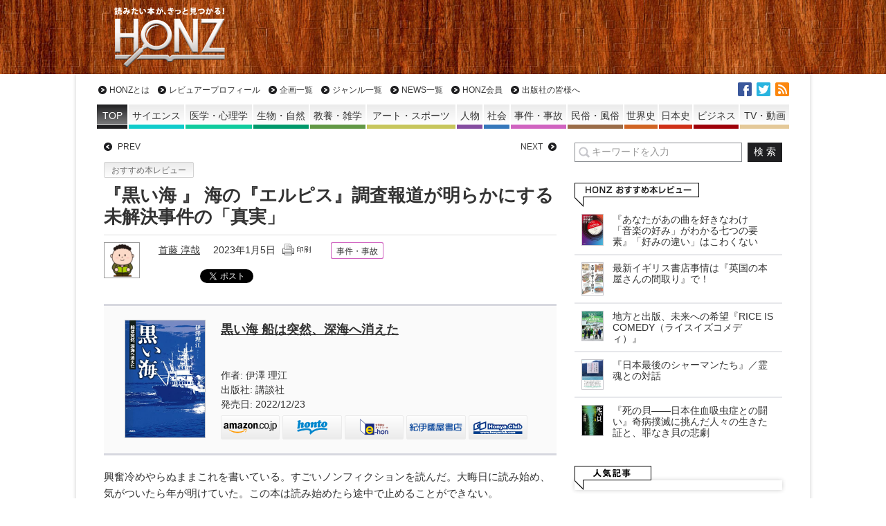

--- FILE ---
content_type: text/html; charset=UTF-8
request_url: https://honz.jp/articles/-/52791
body_size: 74340
content:
<!DOCTYPE html>
<html lang="ja">
  <head>
<meta charset="UTF-8" />
<meta name="viewport" content="width=device-width" />
<title>『黒い海 』 海の『エルピス』調査報道が明らかにする未解決事件の「真実」 - HONZ</title>
<meta name="keyword" content="HONZ,本,レビュー,書評,サイエンス,医学・心理学,生物・自然,教養・雑学,アート・スポーツ,人物,社会,事件・事故,民俗・風俗,世界史,日本史,ビジネス,小説,マンガ" />


<script type="text/javascript" src="https://ajax.googleapis.com/ajax/libs/jquery/1.10.2/jquery.min.js"></script>
<!--[if lt IE 7]>
<script type="text/javascript" src="https://honz.jp/common/js/v1/lib/DD_belatedPNG_0.0.8a-min.js"></script>
<script type="text/javascript">
$(function(){DD_belatedPNG.fix('.afilter');});
</script>
<![endif]-->
<link rel="alternate" type="application/rss+xml" title="HONZ 最新情報RSS" href="/feed" />
<link rel="stylesheet" type="text/css" href="/resources/css/leafs.css?rd=20201407" />
<link rel="stylesheet" type="text/css" href="/resources/css/print.css" media="print" />
<link rel="stylesheet" type="text/css" href="/resources/css/additions.css" />

<script async src="https://securepubads.g.doubleclick.net/tag/js/gpt.js"></script>
<script>
  window.googletag = window.googletag || {cmd: []};
  googletag.cmd.push(function() {
    googletag.defineSlot('/66936331/honz_pc_header', [[1, 1], [728, 90]], 'div-gpt-ad-honz_pc_header').addService(googletag.pubads());
    googletag.defineSlot('/66936331/honz_pc_1strect', [[1, 1], [300, 250]], 'div-gpt-ad-honz_pc_1strect').addService(googletag.pubads());
    googletag.defineSlot('/66936331/honz_pc_footer_banner', [[468, 58], [1, 1]], 'div-gpt-ad-honz_pc_footer_banner').addService(googletag.pubads());
    googletag.defineSlot('/66936331/honz_pc_mainrect_left', [[1, 1], [300, 250]], 'div-gpt-ad-honz_pc_mainrect_left').addService(googletag.pubads());
    googletag.defineSlot('/66936331/honz_pc_mainrect_right', [[1, 1], [300, 250]], 'div-gpt-ad-honz_pc_mainrect_right').addService(googletag.pubads());
    googletag.pubads().setTargeting("adparam","production");
    googletag.pubads().setTargeting("pageType","article");
    googletag.pubads().setTargeting("adsense", "on");
    googletag.pubads().setTargeting("articleId","52791");
    googletag.pubads().enableSingleRequest();
    googletag.pubads().collapseEmptyDivs();
    googletag.enableServices();
  });
</script>

<meta name='robots' content='index, follow, max-image-preview:large, max-snippet:-1, max-video-preview:-1' />

	<!-- This site is optimized with the Yoast SEO plugin v18.5.1 - https://yoast.com/wordpress/plugins/seo/ -->
	<meta name="description" content="『黒い海 』 海の『エルピス』調査報道が明らかにする未解決事件の「真実」 HONZ" />
	<link rel="canonical" href="https://honz.jp/articles/-/52791" />
	<meta property="og:locale" content="ja_JP" />
	<meta property="og:type" content="article" />
	<meta property="og:title" content="『黒い海 』 海の『エルピス』調査報道が明らかにする未解決事件の「真実」 - HONZ" />
	<meta property="og:description" content="『黒い海 』 海の『エルピス』調査報道が明らかにする未解決事件の「真実」 HONZ" />
	<meta property="og:url" content="https://honz.jp/articles/-/52791" />
	<meta property="og:site_name" content="HONZ" />
	<meta property="article:publisher" content="https://www.facebook.com/HONZ.JP/" />
	<meta property="article:published_time" content="2023-01-04T22:00:00+00:00" />
	<meta property="article:modified_time" content="2023-12-14T06:18:42+00:00" />
	<meta property="og:image" content="https://images-na.ssl-images-amazon.com/images/P/4065304954.09.LZZZZZZZ" />
	<meta name="twitter:card" content="summary_large_image" />
	<meta name="twitter:creator" content="@honz_jp" />
	<meta name="twitter:site" content="@honz_jp" />
	<script type="application/ld+json" class="yoast-schema-graph">{"@context":"https://schema.org","@graph":[{"@type":"Organization","@id":"https://honz.jp/#organization","name":"HONZ","url":"https://honz.jp/","sameAs":["https://www.facebook.com/HONZ.JP/","https://twitter.com/honz_jp"],"logo":{"@type":"ImageObject","@id":"https://honz.jp/#logo","inLanguage":"ja","url":"https://honz.jp/common/files/2021/12/img_71b6813c09ee49982ac3aee5764a463b16439.jpg","contentUrl":"https://honz.jp/common/files/2021/12/img_71b6813c09ee49982ac3aee5764a463b16439.jpg","caption":"HONZ"},"image":{"@id":"https://honz.jp/#logo"}},{"@type":"WebSite","@id":"https://honz.jp/#website","url":"https://honz.jp/","name":"HONZ","description":"読みたい本が、きっと見つかる！","publisher":{"@id":"https://honz.jp/#organization"},"potentialAction":[{"@type":"SearchAction","target":{"@type":"EntryPoint","urlTemplate":"https://honz.jp/?s={search_term_string}"},"query-input":"required name=search_term_string"}],"inLanguage":"ja"},{"@type":"ImageObject","@id":"https://honz.jp/articles/-/52791#primaryimage","inLanguage":"ja","url":"https://images-na.ssl-images-amazon.com/images/P/4065304954.09.LZZZZZZZ","contentUrl":"https://images-na.ssl-images-amazon.com/images/P/4065304954.09.LZZZZZZZ"},{"@type":"WebPage","@id":"https://honz.jp/articles/-/52791#webpage","url":"https://honz.jp/articles/-/52791","name":"『黒い海 』 海の『エルピス』調査報道が明らかにする未解決事件の「真実」 - HONZ","isPartOf":{"@id":"https://honz.jp/#website"},"primaryImageOfPage":{"@id":"https://honz.jp/articles/-/52791#primaryimage"},"datePublished":"2023-01-04T22:00:00+00:00","dateModified":"2023-12-14T06:18:42+00:00","description":"『黒い海 』 海の『エルピス』調査報道が明らかにする未解決事件の「真実」 HONZ","breadcrumb":{"@id":"https://honz.jp/articles/-/52791#breadcrumb"},"inLanguage":"ja","potentialAction":[{"@type":"ReadAction","target":["https://honz.jp/articles/-/52791"]}]},{"@type":"BreadcrumbList","@id":"https://honz.jp/articles/-/52791#breadcrumb","itemListElement":[{"@type":"ListItem","position":1,"name":"ホーム","item":"https://honz.jp/"},{"@type":"ListItem","position":2,"name":"『黒い海 』 海の『エルピス』調査報道が明らかにする未解決事件の「真実」"}]},{"@type":"Article","@id":"https://honz.jp/articles/-/52791#article","isPartOf":{"@id":"https://honz.jp/articles/-/52791#webpage"},"author":{"@id":"https://honz.jp/#/schema/person/ca3041826090a277f6a25fe5ef05581f"},"headline":"『黒い海 』 海の『エルピス』調査報道が明らかにする未解決事件の「真実」","datePublished":"2023-01-04T22:00:00+00:00","dateModified":"2023-12-14T06:18:42+00:00","mainEntityOfPage":{"@id":"https://honz.jp/articles/-/52791#webpage"},"wordCount":3,"publisher":{"@id":"https://honz.jp/#organization"},"image":{"@id":"https://honz.jp/articles/-/52791#primaryimage"},"thumbnailUrl":"https://images-na.ssl-images-amazon.com/images/P/4065304954.09.LZZZZZZZ","articleSection":["おすすめ本レビュー"],"inLanguage":"ja"},{"@type":"Person","@id":"https://honz.jp/#/schema/person/ca3041826090a277f6a25fe5ef05581f","name":"首藤 淳哉","image":{"@type":"ImageObject","@id":"https://honz.jp/#personlogo","inLanguage":"ja","url":"https://salmonfox20.sakura.ne.jp/common/files/2021/11/img_19136a281d52422f1832af7783fcf46e8606-96x96.png","contentUrl":"https://salmonfox20.sakura.ne.jp/common/files/2021/11/img_19136a281d52422f1832af7783fcf46e8606-96x96.png","caption":"首藤 淳哉"},"description":"1970年生まれ。大分県出身。ラジオ局で番組制作を担当。「本を読む」ことと「飲み食いする」ことをただひたすら繰り返すという単調な生活を送っている。妻子持ちだが、本の収納などをめぐり年間を通して家庭崩壊の危機に瀕している。太っているのに綱渡りの日々。好きなジャンルはノンフィクション、人文、サイエンス系。","url":"https://honz.jp/author/j_shuto"}]}</script>
	<!-- / Yoast SEO plugin. -->


<link rel="alternate" title="oEmbed (JSON)" type="application/json+oembed" href="https://honz.jp/wp-json/oembed/1.0/embed?url=https%3A%2F%2Fhonz.jp%2Farticles%2F-%2F52791" />
<link rel="alternate" title="oEmbed (XML)" type="text/xml+oembed" href="https://honz.jp/wp-json/oembed/1.0/embed?url=https%3A%2F%2Fhonz.jp%2Farticles%2F-%2F52791&#038;format=xml" />
<style id='wp-img-auto-sizes-contain-inline-css' type='text/css'>
img:is([sizes=auto i],[sizes^="auto," i]){contain-intrinsic-size:3000px 1500px}
/*# sourceURL=wp-img-auto-sizes-contain-inline-css */
</style>
<style id='wp-block-library-inline-css' type='text/css'>
:root{--wp-block-synced-color:#7a00df;--wp-block-synced-color--rgb:122,0,223;--wp-bound-block-color:var(--wp-block-synced-color);--wp-editor-canvas-background:#ddd;--wp-admin-theme-color:#007cba;--wp-admin-theme-color--rgb:0,124,186;--wp-admin-theme-color-darker-10:#006ba1;--wp-admin-theme-color-darker-10--rgb:0,107,160.5;--wp-admin-theme-color-darker-20:#005a87;--wp-admin-theme-color-darker-20--rgb:0,90,135;--wp-admin-border-width-focus:2px}@media (min-resolution:192dpi){:root{--wp-admin-border-width-focus:1.5px}}.wp-element-button{cursor:pointer}:root .has-very-light-gray-background-color{background-color:#eee}:root .has-very-dark-gray-background-color{background-color:#313131}:root .has-very-light-gray-color{color:#eee}:root .has-very-dark-gray-color{color:#313131}:root .has-vivid-green-cyan-to-vivid-cyan-blue-gradient-background{background:linear-gradient(135deg,#00d084,#0693e3)}:root .has-purple-crush-gradient-background{background:linear-gradient(135deg,#34e2e4,#4721fb 50%,#ab1dfe)}:root .has-hazy-dawn-gradient-background{background:linear-gradient(135deg,#faaca8,#dad0ec)}:root .has-subdued-olive-gradient-background{background:linear-gradient(135deg,#fafae1,#67a671)}:root .has-atomic-cream-gradient-background{background:linear-gradient(135deg,#fdd79a,#004a59)}:root .has-nightshade-gradient-background{background:linear-gradient(135deg,#330968,#31cdcf)}:root .has-midnight-gradient-background{background:linear-gradient(135deg,#020381,#2874fc)}:root{--wp--preset--font-size--normal:16px;--wp--preset--font-size--huge:42px}.has-regular-font-size{font-size:1em}.has-larger-font-size{font-size:2.625em}.has-normal-font-size{font-size:var(--wp--preset--font-size--normal)}.has-huge-font-size{font-size:var(--wp--preset--font-size--huge)}.has-text-align-center{text-align:center}.has-text-align-left{text-align:left}.has-text-align-right{text-align:right}.has-fit-text{white-space:nowrap!important}#end-resizable-editor-section{display:none}.aligncenter{clear:both}.items-justified-left{justify-content:flex-start}.items-justified-center{justify-content:center}.items-justified-right{justify-content:flex-end}.items-justified-space-between{justify-content:space-between}.screen-reader-text{border:0;clip-path:inset(50%);height:1px;margin:-1px;overflow:hidden;padding:0;position:absolute;width:1px;word-wrap:normal!important}.screen-reader-text:focus{background-color:#ddd;clip-path:none;color:#444;display:block;font-size:1em;height:auto;left:5px;line-height:normal;padding:15px 23px 14px;text-decoration:none;top:5px;width:auto;z-index:100000}html :where(.has-border-color){border-style:solid}html :where([style*=border-top-color]){border-top-style:solid}html :where([style*=border-right-color]){border-right-style:solid}html :where([style*=border-bottom-color]){border-bottom-style:solid}html :where([style*=border-left-color]){border-left-style:solid}html :where([style*=border-width]){border-style:solid}html :where([style*=border-top-width]){border-top-style:solid}html :where([style*=border-right-width]){border-right-style:solid}html :where([style*=border-bottom-width]){border-bottom-style:solid}html :where([style*=border-left-width]){border-left-style:solid}html :where(img[class*=wp-image-]){height:auto;max-width:100%}:where(figure){margin:0 0 1em}html :where(.is-position-sticky){--wp-admin--admin-bar--position-offset:var(--wp-admin--admin-bar--height,0px)}@media screen and (max-width:600px){html :where(.is-position-sticky){--wp-admin--admin-bar--position-offset:0px}}

/*# sourceURL=wp-block-library-inline-css */
</style>
<style id='classic-theme-styles-inline-css' type='text/css'>
/*! This file is auto-generated */
.wp-block-button__link{color:#fff;background-color:#32373c;border-radius:9999px;box-shadow:none;text-decoration:none;padding:calc(.667em + 2px) calc(1.333em + 2px);font-size:1.125em}.wp-block-file__button{background:#32373c;color:#fff;text-decoration:none}
/*# sourceURL=/wp-includes/css/classic-themes.min.css */
</style>
<script type="application/json" id="wpp-json">
/* <![CDATA[ */
{"sampling_active":0,"sampling_rate":100,"ajax_url":"https:\/\/honz.jp\/wp-json\/wordpress-popular-posts\/v1\/popular-posts","api_url":"https:\/\/honz.jp\/wp-json\/wordpress-popular-posts","ID":52791,"token":"91ecb34d6e","lang":0,"debug":0}
//# sourceURL=wpp-json
/* ]]> */
</script>
<script type="text/javascript" src="https://honz.jp/manager/wp-content/plugins/wordpress-popular-posts/assets/js/wpp.min.js?ver=5.5.1" id="wpp-js-js"></script>
<link rel="https://api.w.org/" href="https://honz.jp/wp-json/" /><link rel="alternate" title="JSON" type="application/json" href="https://honz.jp/wp-json/wp/v2/posts/52791" />            <style id="wpp-loading-animation-styles">@-webkit-keyframes bgslide{from{background-position-x:0}to{background-position-x:-200%}}@keyframes bgslide{from{background-position-x:0}to{background-position-x:-200%}}.wpp-widget-placeholder,.wpp-widget-block-placeholder{margin:0 auto;width:60px;height:3px;background:#dd3737;background:linear-gradient(90deg,#dd3737 0%,#571313 10%,#dd3737 100%);background-size:200% auto;border-radius:3px;-webkit-animation:bgslide 1s infinite linear;animation:bgslide 1s infinite linear}</style>
            </head>

<body>
  <a name="pagetop" id="pagetop"></a>
  <div id="header" class="top">
    <div class="inner">
              <div class="logo"><a href="/" class="afilter" data-wpel-link="internal">HONZ - 読みたい本が、きっと見つかる！</a></div>
            <div class="ad superbnr">
        <!-- /66936331/honz_pc_header -->
        <div id="div-gpt-ad-honz_pc_header" style="min-width: 728px; min-height: 90px;">
          <script>
            googletag.cmd.push(function() { googletag.display('div-gpt-ad-honz_pc_header');  });
          </script>
        </div>
      </div>
    </div>
  </div>
  <!-- /#header -->

  <div id="wrapper">
    <div id="sitenav" class="top">
      <ul id="nav_global" class="nav a_rv">
        <li><a href="/about" data-wpel-link="internal">HONZとは</a></li>
        <li><a href="/reviewers" data-wpel-link="internal">レビュアープロフィール</a></li>
        <li><a href="/project" data-wpel-link="internal">企画一覧</a></li>
        <li><a href="/genre" data-wpel-link="internal">ジャンル一覧</a></li>
        <li><a href="/category/honz_news" data-wpel-link="internal">NEWS一覧</a></li>
        <li><a href="/regist" data-wpel-link="internal">HONZ会員</a></li>
                <li><a href="/publisher" data-wpel-link="internal">出版社の皆様へ</a></li>
      </ul><!-- /#nav_global -->

            <ul id="nav_genre" class="nav">
        <li class="top genre_none"><a href="/" data-wpel-link="internal"><span>TOP</span></a></li>
        <li class="genre_science"><a href="https://honz.jp/genre/science" style="background-color:rgb(15, 204, 203)" data-wpel-link="internal"><span>サイエンス</span></a></li>
        <li class="genre_medical"><a href="https://honz.jp/genre/medical" style="background-color:rgb(16, 204, 158)" data-wpel-link="internal"><span>医学・心理学</span></a></li>
        <li class="genre_nature"><a href="https://honz.jp/genre/nature" style="background-color:rgb(0, 153, 107)" data-wpel-link="internal"><span>生物・自然</span></a></li>
        <li class="genre_learning"><a href="https://honz.jp/genre/learning" style="background-color:rgb(98, 152, 69)" data-wpel-link="internal"><span>教養・雑学</span></a></li>
        <li class="genre_artsport"><a href="https://honz.jp/genre/artsport" style="background-color:rgb(199, 198, 92)" data-wpel-link="internal"><span>アート・スポーツ</span></a></li>
        <li class="genre_person"><a href="https://honz.jp/genre/person" style="background-color:rgb(132, 77, 160)" data-wpel-link="internal"><span class="sps">人物</span></a></li>
        <li class="genre_society"><a href="https://honz.jp/genre/society" style="background-color:rgb(53, 119, 187)" data-wpel-link="internal"><span class="sps">社会</span></a></li>
        <li class="genre_incident"><a href="https://honz.jp/genre/incident" style="background-color:rgb(208, 99, 192)" data-wpel-link="internal"><span>事件・事故</span></a></li>
        <li class="genre_culture"><a href="https://honz.jp/genre/culture" style="background-color:rgb(154, 108, 72)" data-wpel-link="internal"><span>民俗・風俗</span></a></li>
        <li class="genre_world_history"><a href="https://honz.jp/genre/world_history" style="background-color:rgb(208, 100, 35)" data-wpel-link="internal"><span>世界史</span></a></li>
        <li class="genre_japanese_history"><a href="https://honz.jp/genre/japanese_history" style="background-color:rgb(207, 48, 23)" data-wpel-link="internal"><span>日本史</span></a></li>
        <li class="genre_biz"><a href="https://honz.jp/genre/biz" style="background-color:rgb(158, 0, 9)" data-wpel-link="internal"><span>ビジネス</span></a></li>
        <li class="genre_video"><a href="https://honz.jp/genre/video" style="background-color:rgb(228, 201, 153)" data-wpel-link="internal"><span>TV・動画</span></a></li>
      </ul><!-- /#nav_genre -->

      <ul id="nav_sns" class="nav">
        <li class="fb"><a href="https://www.facebook.com/HONZ.JP" target="_blank" title="facebookでいいね！" data-wpel-link="external" rel="external noopener noreferrer">facebook</a></li>
        <li class="tw"><a href="https://twitter.com/honz_jp" target="_blank" title="twitterでフォロー" data-wpel-link="external" rel="external noopener noreferrer">twitter</a></li>
        <li class="rss"><a href="/feed" target="_blank" data-wpel-link="internal">RSS</a></li>
      </ul>

    </div><!-- /#sitenavi -->
    <div id="main">
    <div class="main_inner">
      <div class="main_section">
        <div id="article" class="article">

					<ul id="nav_leafs" class="section a_rv">
            						<li class="prev"><a href="/articles/-/52788" title="前の記事" data-wpel-link="internal">PREV</a></li>
                                    <li class="next"><a href="/articles/-/52786" title="次の記事" data-wpel-link="internal">NEXT</a></li>
            					</ul>

					<div id="signage">
          						<div class="category"><a href="/category/review" data-wpel-link="internal">おすすめ本レビュー</a></div>
						<h1 class="title">『黒い海 』 海の『エルピス』調査報道が明らかにする未解決事件の「真実」<span class="subtitle"></span></h1>
						<div class="bottom cf">
							<div class="left img">
              <a href="https://honz.jp/author/j_shuto" data-wpel-link="internal"><img alt='' src='https://salmonfox20.sakura.ne.jp/common/files/2021/11/img_19136a281d52422f1832af7783fcf46e8606-50x50.png' srcset='https://salmonfox20.sakura.ne.jp/common/files/2021/11/img_19136a281d52422f1832af7783fcf46e8606-100x100.png 2x' class='avatar avatar-50 photo' height='50' width='50' decoding='async'/></a>              <!-- <a href="/articles/-/author/" data-wpel-link="internal"></a> -->
              </div>
							<div class="right txt">
								<span class="author"><a href="https://honz.jp/author/j_shuto" title="首藤 淳哉 の投稿" rel="author" data-wpel-link="internal">首藤 淳哉</a></span>
                <span class="publish_at">2023年1月5日</span>
                <a href="/articles/-/52791?print" onclick="window.open(this.href, &#039;print&#039;, &#039;width=680, height=800, menubar=yes, toolbar=yes, scrollbars=yes&#039;); return false;" data-wpel-link="internal"><img src="/common/images/v1/common/print.gif" alt="印刷向け表示" /></a>
								<div class="icon_genres">
                <span class="genre bg-incident"><a href="https://honz.jp/genre/incident" data-wpel-link="internal">事件・事故</a></span>                </div>

<!--ou:common snstools-->
                <ul class="snstools">
                  <li class="hatena"><a href="https://b.hatena.ne.jp/entry/https://honz.jp/articles/-/52791" class="hatena-bookmark-button" data-hatena-bookmark-title="『黒い海 』 海の『エルピス』調査報道が明らかにする未解決事件の「真実」 - HONZ" data-hatena-bookmark-layout="standard" title="このエントリーをはてなブックマークに追加" data-wpel-link="external" target="_blank" rel="external noopener noreferrer"><img src="https://b.st-hatena.com/images/entry-button/button-only.gif" alt="このエントリーをはてなブックマークに追加" width="20" height="20" style="border: none;" /></a><script type="text/javascript" src="https://b.st-hatena.com/js/bookmark_button_wo_al.js" charset="utf-8" async="async"></script></li>
                  <li class="tw"><a href="https://twitter.com/share" class="twitter-share-button" data-url="https://honz.jp/articles/-/52791" data-text="『黒い海 』 海の『エルピス』調査報道が明らかにする未解決事件の「真実」 - HONZ" data-lang="ja" data-wpel-link="external" target="_blank" rel="external noopener noreferrer">ツイート</a></li>
                  <li class="fb"><fb:like href="https://honz.jp/articles/-/52791" width="110" layout="button_count" action="like" show_faces="true" share="false"></fb:like></li>
                  <li class="pocket"><a data-pocket-label="pocket" data-pocket-count="horizontal" class="pocket-btn" data-lang="en" data-save-url="https://honz.jp/articles/-/52791"></a>
<script type="text/javascript">!function(d,i){if(!d.getElementById(i)){var j=d.createElement("script");j.id=i;j.src="https://widgets.getpocket.com/v1/j/btn.js?v=1";var w=d.getElementById(i);d.body.appendChild(j);}}(document,"pocket-btn-js");</script></li>
                </ul>
                <!-- /.snstools -->

							</div>
						</div>
					</div>
					<!-- /#signage -->

          
<div id="article_body">
  
<div class="wp-block-honz-bookinfo-block book-info"><div class="section book_info"><div class="body">
<a href="https://www.amazon.co.jp/dp/4065304954" target="_blank" rel="noopener external noreferrer" data-wpel-link="external"><img decoding="async" src="https://images-na.ssl-images-amazon.com/images/P/4065304954.09.LZZZZZZZ" alt="" title=""></a>
<div class="txt"><div class="title"><a href="https://www.amazon.co.jp/dp/4065304954" target="_blank" rel="noopener external noreferrer" data-wpel-link="external">黒い海 船は突然、深海へ消えた</a></div><div class="info"><div class="meta">
作者: 伊澤 理江<br>出版社: 講談社<br>発売日: 2022/12/23<br></div><ul class="boookstores">
<li class="amazon"><a href="https://www.amazon.co.jp/dp/4065304954" rel="nofollow noopener external noreferrer" target="_blank" data-wpel-link="external"><img decoding="async" src="/common/images/v1/main_column/icon_store_amazon.png" alt="Amazon" width="70" height="27"></a></li><li class="honto"><a href="https://ck.jp.ap.valuecommerce.com/servlet/referral?sid=3026841&amp;pid=882144204&amp;vc_url=https://honto.jp/redirect.html?bookno=978-406530495" target="_blank" rel="noopener external noreferrer" data-wpel-link="external"><img decoding="async" src="/common/images/v1/main_column/icon_store_honto.png" alt="honto" width="70" height="27"><img loading="lazy" decoding="async" src="https://ad.jp.ap.valuecommerce.com/servlet/gifbanner?sid=3026841&amp;pid=882144204" height="1" width="1" border="0" class="measure" alt=""></a></li><li class="ehon"><a href="https://www.e-hon.ne.jp/bec/SA/Detail?refBook=978-4065304952" target="_blank" rel="noopener external noreferrer" data-wpel-link="external"><img loading="lazy" decoding="async" src="/common/images/v1/main_column/icon_store_ehon.png" alt="e-hon" width="70" height="27"></a></li><li class="kino"><a href="https://ck.jp.ap.valuecommerce.com/servlet/referral?sid=3026841&amp;pid=882124972&amp;vc_url=https://www.kinokuniya.co.jp/f/dsg-01-978-4065304952" target="_blank" rel="noopener external noreferrer" data-wpel-link="external"><img loading="lazy" decoding="async" src="/common/images/v1/main_column/icon_store_kino.png" alt="紀伊國屋書店" width="70" height="27"><img loading="lazy" decoding="async" src="https://ad.jp.ap.valuecommerce.com/servlet/gifbanner?sid=3026841&amp;pid=882124972" height="1" width="1" border="0" class="measure" alt=""></a></li><li class="honyaclub"><a href="https://www.honyaclub.com/shop/affiliate/itemlist.aspx?isbn=978-4065304952" target="_blank" rel="noopener external noreferrer" data-wpel-link="external"><img loading="lazy" decoding="async" src="/common/images/v1/main_column/icon_store_honyaclub.png" alt="HonyzClub" width="70" height="27"></a></li></ul></div></div></div></div></div>



<p>興奮冷めやらぬままこれを書いている。すごいノンフィクションを読んだ。大晦日に読み始め、気がついたら年が明けていた。この本は読み始めたら途中で止めることができない。</p>



<p>ある未解決事件の謎に単身挑んだジャーナリストが、ファクトを丹念に積み上げ、真相に迫る。ところが、あらゆる可能性を吟味し、これしかないという仮説に辿り着くが、国の調査結果はこれを否定するものだった。目の前に機密の高い壁が立ちはだかる。明らかに国は何かを隠しているのに、その先に進むことができない……。迫力ある一冊だ。これが初めての単著というから驚く。デビュー作にしてこれほどの傑作というのは、近年記憶にない。</p>



<p>著者が挑んだのは、日本の重大海難事件史上、まれにみる未解決事件である。2008年6月23日、第58寿和（すわ）丸は、千葉県銚子沖にいた。犬吠埼から東へ約350キロの太平洋上である。船員は20名。この朝はカツオの群れを追って操業していた。</p>



<p>朝8時頃、第58寿和丸はパラシュート・アンカーによる漂泊の準備を始める。パラシュート・アンカー（パラアンカー）は錨の一種で、船首側の海中で落下傘を広げ、水の抵抗を利用して船首を風上に向ける。横波を受けにくくなるため船体が安定するという仕組みだ。大シケの時は港に待避するが、そこまでではない場合は、船舶はしばしばパラアンカーによる漂泊（パラ泊）を選ぶという。</p>



<p>寿和丸は、福島県いわき市の漁業会社「酢屋（すや）商店」所有の漁船である。まき網漁では通常、役割の異なる漁船が数隻で船団を組む。酢屋商店では、魚を獲る網船である第58寿和丸を本船とし、魚を探す探索船1隻、漁場と港を行き来する運搬船2隻で船団を構成していた。この日は第58寿和丸の船団のほか、もうひとつの船団も周辺で操業していた。第58寿和丸がパラ泊に入ったころ、両船団の船もそれぞれにパラ泊を始めた。</p>



<p>僚船の航海日誌によれば、正午頃、海域の天候は雨。視界は約3マイル（約5.5キロメートル）。南の風が10~11メートル、波は3メートルだった。波は高めだが、パラ泊を始めた朝に比べると、海況は良くなりつつあったという。</p>



<p>異変が起きたのは午後1時10分頃だった。右舷前方に「ドスン」という衝撃があり、わずかに船体が右に傾いた。7~8秒後、2度目の強い衝撃があった。こんどは「ドスッ」「バキッ」という音が重なって聞こえた。これまで一度も耳にしたことのない、異様な音だった。船体の右傾斜が増した。</p>



<p>波で傾いたのであれば、船の傾きは間もなく復元する。だが元に戻らない。「これはやばい。沈む」飛び起きた船員はズボンをはこうと一瞬考えたがやめた。事態はそれほど切迫していた。甲板に出た船員はこの時、海水は甲板上に入っていなかったと証言している。</p>



<p>2度の衝撃からたったの1~2分。傾きが一気に増してからは、ほんの数秒で船は転覆し、沈没した。海に投げ出された者もいれば、逃げる間もなく船内に残された者もいた。海に投げ出された船員は、波にもまれながら、本船とロープでつながっていた作業用小型ボートを見つけ、必死に乗り込もうとした。ところが簡単にはいかなかった。油である。全身が真っ黒になるほどの大量の油が彼らの行く手を阻もうとした。</p>



<p>それでもボートにしがみつき、なんとか乗ることができたのはわずか3名。これがこの事故の生存者すべてである。他に油まみれの遺体で収容されたのが4名。行方不明者は13名に達した。</p>



<p>海況が良くなりつつあったこと。船が傾いた時に甲板上に海水が入っていなかったこと。そして全身が真っ黒になるほどの油。これらの証言はのちに重要なポイントとなる。</p>



<p>国土交通省所管の運輸安全委員会では、毎年700~1300件程度の船の事故を調査対象としている。その大半は港周辺や沿岸部のもので、陸から300キロ以上離れた上に、パラ泊中に単独で沈没した第58寿和丸のようなケースは他にないという。事故の中でも、犠牲者の数や船舶への被害規模などから、特に力を入れて事故調査に当たるべき案件が、重大海難事件である。2008年に重大海難事件に指定されたのは、第58寿和丸の事故以外には、2月に起きた海上自衛隊のイージス艦「あたご」が漁船と衝突した事故など数件しかない。</p>



<p>犠牲者の数からいっても、また沈没に至るまでの不可解な状況からしても、第58寿和丸のケースが原因を解明しなければならない重大事故であることは明らかだ。ところが、調査は遅々として進まなかった。国が事故調査報告書を提出したのは、事故から3年近くも経過した2011年4月22日だった。東日本大震災直後の混乱に乗じたかのようなタイミングだった上に、しかもそこには、生存者たちの貴重な証言を無視したような結論が書かれていた。</p>



<p>運輸安全委員会は、原因は「波」だと結論づけていた。</p>



<p>だが、パラアンカーはそもそも波の影響を受けにくくするためのもので、突然転覆するのは考えにくい。おかしな点は他にもあった。漏れ出た油の量を「約15~23リットル」としていたことだ。これは一斗缶ひとつ分程度の量でしかない。</p>



<p>著者がこの事件を知ったのは2019年のことだった。別の取材でいわき市を訪れた際に、酢屋商店社長の野崎哲の知遇を得たことがきっかけだった。野崎は事故調査報告書に疑問を抱いていた。事故当時、「甲板に海水は入っていなかった」という乗組員の証言によれば、波が原因というのはおかしい。しかも全身が真っ黒になるほどの油が漏れていた。加えて、二度の衝撃と異様な音。これらの証言を踏まえれば、何らかの原因で船体が損傷したと考えるのが普通である。ところが国は、頑なに船体損傷を認めようとしない。</p>



<p>野崎に生き残った船員を紹介してもらった著者は、時間をかけて彼らとの信頼関係を築いていく。彼らもまた「あれは絶対、波なんかじゃない」という思いを抱えていた。ある時、一人がおかしな体験を打ち明けた。事故の数ヶ月後、石巻港で陸に上がり、初めて入った居酒屋で飲んでいた時のことだ。隣に座った人と会話するうちに第58寿和丸の事故の話になった。相手は「塩釜の海上保安部かどこかで教官をやっている人」で、自分が事故の当事者であることを伏せて事故原因について訊いてみると、その人物は「緘口令が敷かれている」と言ったという。あらためて実は生存者だと明かすと、相手の顔色が変わり、以後、口を閉ざしたというのだ。</p>



<p>著者は第58寿和丸について調べ始めた。他に本格的にこの事件を追っている人はいなかった。「何かとんでもないものに行き当たりそうな直感」が著者を突き動かした。そしてその直感は、的中した。</p>



<p>著者は粘り強くファクトを積み上げ、事故調査報告書に反証していく。著者の誠実な姿勢に応えるかのように、船体工学や油の専門家などが取材に協力する。たとえば、油の実証実験では、一斗缶ひとつ程度では、被験者の衣服は「薄い茶褐色」程度にしかならなかった。「約15~23リットル」どころではない、キロリットル単位の量でなければ、「全身油まみれ」「体は真っ黒」といった状態は作り出せないことがわかった。</p>



<p>ひとつひとつ可能性を潰していった結果、最後に残ったのは、「潜水艦による衝突事故」という仮説だった。ここからの展開は瞠目に値する。著者は世界の潜水艦による事故を調べ上げ、潜水艦の運用について調べ、実際に潜水艦に乗っていた人物から重大な証言を引き出す。そして浮かび上がってきた「あの国」の名前……。</p>



<p>酢屋商店社長の野崎哲は、現在も遺族に寄り添い続けている。彼の中では今も第58寿和丸の事故は終わっていない。また福島県漁連の会長として、東京電力福島第一原発の事故とも向き合っている。満身創痍の野崎を支えているのが、石牟礼道子の詩「花を奉る」であることを知って胸を衝かれた。</p>



<p>第58寿和丸の事故当時の内閣は、福田康夫内閣だった。この時の外務大臣は高村正彦、防衛大臣は石破茂、国土交通大臣は冬柴鐵三であることを明記しておこう。</p>



<p>先日紹介した『国商』と同じく、本書も調査報道専門ウェブサイト「Slow News」に連載された後、講談社で書籍化された。ノンフィクション作品を世に送り出すためのささやかなエコシステムが成立しているのだとすれば、素晴らしいことだ。</p>



<p>ずいぶん前に聞いた話だが、かつて大宅壮一ノンフィクション賞と講談社ノンフィクション賞を統合する案が持ち上がったことがあったという。ノンフィクションが売れない時代に、出版社の垣根を超えて活路を見出そうとしたのだろう。だが現場から反対の声があがった。ノンフィクション雑誌『G2』も休刊し、講談社にはただでさえノンフィクション作品を発表する場がなかった。にもかかわらず現場は、「良い作品を出してみせるから講談社ノンフィクション賞は残したい」と訴えたという。</p>



<p>人づてに聞いた話だからどこまで本当かはわからない。だが、本書がその時の現場の思いを形にしたかのような一冊であることは確かだ。</p>



<p>一級のノンフィクションとはどういうものか。この本から存分に感じてほしい。</p>
  </div>
<!-- /#article_body -->

<div id="pr_book_info" class="section_list book_info">
  <div class="body">
    <a href="https://www.amazon.co.jp/dp/4120054489?tag=weblog004-22&amp;linkCode=ogi&amp;th=1&amp;psc=1" target="_blank" data-wpel-link="external" rel="external noopener noreferrer"><img
        src="https://m.media-amazon.com/images/I/51b+sNJGbBS._SL500_.jpg" alt="決定版-HONZが選んだノンフィクション (単行本)"
        title="決定版-HONZが選んだノンフィクション (単行本)" /></a>
    <div class="txt">
      <div class="title"><a href="https://www.amazon.co.jp/dp/4120054489?tag=weblog004-22&amp;linkCode=ogi&amp;th=1&amp;psc=1" target="_blank" data-wpel-link="external" rel="external noopener noreferrer">決定版-HONZが選んだノンフィクション (単行本)</a></div>
      <div class="info">
        <div class="meta">作者:成毛 眞
          <!-- 著 --><br />
          出版社:中央公論新社<br />
          発売日:2021-07-07
          <!-- 本 -->
        </div>
        <ul class="boookstores">
          <li class="amazon"><a href="https://www.amazon.co.jp/dp/4120054489?tag=weblog004-22&amp;linkCode=ogi&amp;th=1&amp;psc=1" rel="nofollow external noopener noreferrer" target="_blank" data-wpel-link="external"><img src="/common/images/v1/main_column/icon_store_amazon.png" alt="Amazon"
                width="70" height="27" /></a></li>
          <li class="honto"><a href="https://ck.jp.ap.valuecommerce.com/servlet/referral?sid=3026841&amp;pid=882144204&amp;vc_url=https://honto.jp/redirect.html?bookno=978412005448" target="_blank" data-wpel-link="external" rel="external noopener noreferrer"><img src="/common/images/v1/main_column/icon_store_honto.png" alt="honto" width="70"
                height="27" /><img src="https://ad.jp.ap.valuecommerce.com/servlet/gifbanner?sid=3026841&pid=882144204"
                height="1" width="1" border="0" class="measure"></a></li>
          <li class="ehon"><a href="https://www.e-hon.ne.jp/bec/SA/Detail?refBook=9784120054488" target="_blank" data-wpel-link="external" rel="external noopener noreferrer"><img
                src="/common/images/v1/main_column/icon_store_ehon.png" alt="e-hon" width="70" height="27" /></a></li>
          <li class="kino"><a href="https://ck.jp.ap.valuecommerce.com/servlet/referral?sid=3026841&amp;pid=882124972&amp;vc_url=https://www.kinokuniya.co.jp/f/dsg-01-9784120054488" target="_blank" data-wpel-link="external" rel="external noopener noreferrer"><img src="/common/images/v1/main_column/icon_store_kino.png" alt="紀伊國屋書店" width="70"
                height="27" /><img src="https://ad.jp.ap.valuecommerce.com/servlet/gifbanner?sid=3026841&pid=882124972"
                height="1" width="1" border="0" class="measure"></a></li>
          <li class="honyaclub"><a href="https://www.honyaclub.com/shop/affiliate/itemlist.aspx?isbn=9784120054488" target="_blank" data-wpel-link="external" rel="external noopener noreferrer"><img src="/common/images/v1/main_column/icon_store_honyaclub.png" alt="HonyzClub"
                width="70" height="27" /></a></li>
        </ul>
      </div>
    </div>
    <!-- booktype : 本 -->
  </div>
  <h3 class="header">『決定版-HONZが選んだノンフィクション』発売されました！</h3>
</div>


<div id="footer-banner-468">
<!-- /66936331/honz_pc_footer_banner -->
<div id='div-gpt-ad-honz_pc_footer_banner' style='min-width: 468px; min-height: 58px;'>
  <script>
    googletag.cmd.push(function() { googletag.display('div-gpt-ad-honz_pc_footer_banner'); });
  </script>
</div>
</div>


					<div id="list_recommend" class="section_list a_rv">
            <div class='yarpp yarpp-related yarpp-related-website yarpp-template-list'>
<!-- YARPP List -->
<h3 class="header header_img afilter">こちらもおすすめ！</h3><div class="body"><ul>
<li class="bulet_bk"><a href="https://honz.jp/articles/-/41433" rel="bookmark" title="『二重螺旋 完全版』訳者あとがき by 青木薫" data-wpel-link="internal">『二重螺旋 完全版』訳者あとがき by 青木薫 </a></li>
<li class="bulet_bk"><a href="https://honz.jp/articles/-/44063" rel="bookmark" title="『そろそろ、人工知能の真実を話そう』シンギュラリティ仮説の背後にうごめくもの" data-wpel-link="internal">『そろそろ、人工知能の真実を話そう』シンギュラリティ仮説の背後にうごめくもの </a></li>
<li class="bulet_bk"><a href="https://honz.jp/articles/-/43784" rel="bookmark" title="『なぜ保守化し、感情的な選択をしてしまうのか』私たちの心には、保守化の虫が巣くっている" data-wpel-link="internal">『なぜ保守化し、感情的な選択をしてしまうのか』私たちの心には、保守化の虫が巣くっている </a></li>
<li class="bulet_bk"><a href="https://honz.jp/articles/-/53480" rel="bookmark" title="『黒い海　船は突然深海へ消えた』船はなぜ沈没したのか、その真実とは" data-wpel-link="internal">『黒い海　船は突然深海へ消えた』船はなぜ沈没したのか、その真実とは </a></li>
</ul></div>
</div>
					</div>
					<!-- /#list_recommend -->
					<!--end-->


          <div class="ad_2culumn section">
            <div class="ad rectangle left">
<!-- /66936331/honz_pc_mainrect_left -->
<div id='div-gpt-ad-honz_pc_mainrect_left' style='min-width: 300px; min-height: 250px;'>
  <script>
    googletag.cmd.push(function() { googletag.display('div-gpt-ad-honz_pc_mainrect_left'); });
  </script>
</div>

            </div>
            <div class="ad rectangle right">
<!-- /66936331/honz_pc_mainrect_right -->
<div id='div-gpt-ad-honz_pc_mainrect_right' style='min-width: 300px; min-height: 250px;'>
  <script>
    googletag.cmd.push(function() { googletag.display('div-gpt-ad-honz_pc_mainrect_right'); });
  </script>
</div>

            </div>
          </div>
          <!-- /.ad_2culumn -->

        </div>
        <!-- /#article -->

        <div id="aside">

        <div class="search section">
  <form method="get" action="/">
    <div class="form_input"><input class="inputtext" type="text" name="s" autocomplete="off" value="" placeholder="キーワードを入力"></div>
    <div class="form_btn"><input type="submit" value="検 索" name=""></div>
  </form>
</div>


<div class="ad rectangle rectangle_1 section">
<!-- /66936331/honz_pc_1strect -->
<div id='div-gpt-ad-honz_pc_1strect' style='min-width: 300px; min-height: 250px;'>
  <script>
    googletag.cmd.push(function() { googletag.display('div-gpt-ad-honz_pc_1strect'); });
  </script>
</div>
</div>


        <div id="list_category_review" class="section_list a_rv">
  <h3 class="header"><a href="/category/review" data-wpel-link="internal"><img src="/common/images/v1/sub_column/h_cat_honz_review.png" alt="HONZおすすめ本レビュー" width="180" height="35" class="afilter" /></a></h3>
  <div class="body">
    <ul>
                      <li class="num_1"><a href="/articles/-/55330" data-wpel-link="internal">
        <div class="img"><img src="https://images-na.ssl-images-amazon.com/images/P/4759823557.09.LZZZZZZZ" alt="『あなたがあの曲を好きなわけ　「音楽の好み」がわかる七つの要素』「好みの違い」はこわくない" width="30" /></div>
        <div class="txt">『あなたがあの曲を好きなわけ　「音楽の好み」がわかる七つの要素』「好みの違い」はこわくない</div>
      </a></li>
          <li class="num_2"><a href="/articles/-/55291" data-wpel-link="internal">
        <div class="img"><img src="https://images-na.ssl-images-amazon.com/images/P/4767833027.09.LZZZZZZZ" alt="最新イギリス書店事情は『英国の本屋さんの間取り』で！" width="30" /></div>
        <div class="txt">最新イギリス書店事情は『英国の本屋さんの間取り』で！</div>
      </a></li>
          <li class="num_3"><a href="/articles/-/55265" data-wpel-link="internal">
        <div class="img"><img src="https://images-na.ssl-images-amazon.com/images/P/4910371052.09.LZZZZZZZ" alt="地方と出版、未来への希望『RICE IS COMEDY（ライスイズコメディ）』　" width="30" /></div>
        <div class="txt">地方と出版、未来への希望『RICE IS COMEDY（ライスイズコメディ）』　</div>
      </a></li>
          <li class="num_4"><a href="/articles/-/55155" data-wpel-link="internal">
        <div class="img"><img src="https://images-na.ssl-images-amazon.com/images/P/4794226268.09.LZZZZZZZ" alt="『日本最後のシャーマンたち』／霊魂との対話" width="30" /></div>
        <div class="txt">『日本最後のシャーマンたち』／霊魂との対話</div>
      </a></li>
          <li class="num_5"><a href="/articles/-/55200" data-wpel-link="internal">
        <div class="img"><img src="https://images-na.ssl-images-amazon.com/images/P/4101433224.09.LZZZZZZZ" alt="『死の貝――日本住血吸虫症との闘い』奇病撲滅に挑んだ人々の生きた証と、罪なき貝の悲劇" width="30" /></div>
        <div class="txt">『死の貝――日本住血吸虫症との闘い』奇病撲滅に挑んだ人々の生きた証と、罪なき貝の悲劇</div>
      </a></li>
            </ul>
  </div>
</div>
				<!-- /#list_category_review -->

        <div id="list_ranking" class="section_list a_rv">
  <h3 class="header header_img afilter">人気記事</h3>
  <div class="body shdw6 pie">
    <ul>
          </ul>
  </div>
</div>
<!-- /#list_ranking -->        <!-- /#list_ranking -->

        <div id="list_reviewers" class="section_list">
  <h3 class="header header_pop"><a href="/reviewers" data-wpel-link="internal"><img src="/common/images/v1/main_column/h_reviewers.png" alt="レビュアー" width="111" height="35" class="afilter" /></a></h3>
  <div class="body a_rv shdw6 pie">
    <ul>
            <li>
        <div class="author">
          <a href="https://honz.jp/author/m_naruke" data-wpel-link="internal">
            <span class="img"><img alt='' src='https://salmonfox20.sakura.ne.jp/common/files/2021/11/img_521573467ea4c068413e803e677fa60a8652-96x96.jpg' srcset='https://salmonfox20.sakura.ne.jp/common/files/2021/11/img_521573467ea4c068413e803e677fa60a8652.jpg 2x' class='avatar avatar-96 photo' height='96' width='96' loading='lazy' decoding='async'/></span>
            <span class="txt">成毛 眞</span>
          </a>
        </div>
      </li>
            <li>
        <div class="author">
          <a href="https://honz.jp/author/e_azuma" data-wpel-link="internal">
            <span class="img"><img alt='' src='https://salmonfox20.sakura.ne.jp/common/files/2021/11/img_e06b0071ffe4cdf8bad84c8c610f1d0d9395-96x96.jpg' srcset='https://salmonfox20.sakura.ne.jp/common/files/2021/11/img_e06b0071ffe4cdf8bad84c8c610f1d0d9395.jpg 2x' class='avatar avatar-96 photo' height='96' width='96' loading='lazy' decoding='async'/></span>
            <span class="txt">東 えりか</span>
          </a>
        </div>
      </li>
            <li>
        <div class="author">
          <a href="https://honz.jp/author/j_naito" data-wpel-link="internal">
            <span class="img"><img alt='' src='https://salmonfox20.sakura.ne.jp/common/files/2021/11/img_f93fa01b9523b7c88eb812d3c4d127868838-96x96.jpg' srcset='https://salmonfox20.sakura.ne.jp/common/files/2021/11/img_f93fa01b9523b7c88eb812d3c4d127868838.jpg 2x' class='avatar avatar-96 photo' height='96' width='96' loading='lazy' decoding='async'/></span>
            <span class="txt">内藤 順</span>
          </a>
        </div>
      </li>
            <li>
        <div class="author">
          <a href="https://honz.jp/author/n_kurishita" data-wpel-link="internal">
            <span class="img"><img alt='' src='https://salmonfox20.sakura.ne.jp/common/files/2021/11/img_f786b9f71fc8fbcb031bb8447420d34010634-96x96.jpg' srcset='https://salmonfox20.sakura.ne.jp/common/files/2021/11/img_f786b9f71fc8fbcb031bb8447420d34010634.jpg 2x' class='avatar avatar-96 photo' height='96' width='96' loading='lazy' decoding='async'/></span>
            <span class="txt">栗下 直也</span>
          </a>
        </div>
      </li>
            <li>
        <div class="author">
          <a href="https://honz.jp/author/n_yamamoto" data-wpel-link="internal">
            <span class="img"><img alt='' src='https://honz.jp/common/files/2022/01/f0a6d9e2565666272d5d6e16e6e8ead6-96x96.jpg' srcset='https://honz.jp/common/files/2022/01/f0a6d9e2565666272d5d6e16e6e8ead6-192x192.jpg 2x' class='avatar avatar-96 photo' height='96' width='96' loading='lazy' decoding='async'/></span>
            <span class="txt">山本 尚毅</span>
          </a>
        </div>
      </li>
            <li>
        <div class="author">
          <a href="https://honz.jp/author/y_kubo" data-wpel-link="internal">
            <span class="img"><img alt='' src='https://salmonfox20.sakura.ne.jp/common/files/2021/11/img_ea201300e21f02cbd86e3f2f5b8d53b853608-96x96.jpg' srcset='https://salmonfox20.sakura.ne.jp/common/files/2021/11/img_ea201300e21f02cbd86e3f2f5b8d53b853608.jpg 2x' class='avatar avatar-96 photo' height='96' width='96' loading='lazy' decoding='async'/></span>
            <span class="txt">久保 洋介</span>
          </a>
        </div>
      </li>
            <li>
        <div class="author">
          <a href="https://honz.jp/author/f_arai" data-wpel-link="internal">
            <span class="img"><img alt='' src='https://salmonfox20.sakura.ne.jp/common/files/2021/11/img_ca9560cde847db5cd0e85d0b6277596e103388-96x96.jpg' srcset='https://salmonfox20.sakura.ne.jp/common/files/2021/11/img_ca9560cde847db5cd0e85d0b6277596e103388.jpg 2x' class='avatar avatar-96 photo' height='96' width='96' loading='lazy' decoding='async'/></span>
            <span class="txt">新井 文月</span>
          </a>
        </div>
      </li>
            <li>
        <div class="author">
          <a href="https://honz.jp/author/k_asagi" data-wpel-link="internal">
            <span class="img"><img alt='' src='https://salmonfox20.sakura.ne.jp/common/files/2021/11/img_b48d975e9272b0649efe55dcbdcf47e543220-96x96.png' srcset='https://salmonfox20.sakura.ne.jp/common/files/2021/11/img_b48d975e9272b0649efe55dcbdcf47e543220.png 2x' class='avatar avatar-96 photo' height='96' width='96' loading='lazy' decoding='async'/></span>
            <span class="txt">麻木 久仁子</span>
          </a>
        </div>
      </li>
            <li>
        <div class="author">
          <a href="https://honz.jp/author/t_nakano" data-wpel-link="internal">
            <span class="img"><img alt='' src='https://salmonfox20.sakura.ne.jp/common/files/2021/11/img_9adcc490774b04c555bee63a8d0de84910586-96x96.jpg' srcset='https://salmonfox20.sakura.ne.jp/common/files/2021/11/img_9adcc490774b04c555bee63a8d0de84910586.jpg 2x' class='avatar avatar-96 photo' height='96' width='96' loading='lazy' decoding='async'/></span>
            <span class="txt">仲野 徹</span>
          </a>
        </div>
      </li>
            <li>
        <div class="author">
          <a href="https://honz.jp/author/m_adachi" data-wpel-link="internal">
            <span class="img"><img alt='' src='https://salmonfox20.sakura.ne.jp/common/files/2021/11/img_880cc31cfb0c6a43928a5f6b432f7b0f8057-96x96.jpg' srcset='https://salmonfox20.sakura.ne.jp/common/files/2021/11/img_880cc31cfb0c6a43928a5f6b432f7b0f8057.jpg 2x' class='avatar avatar-96 photo' height='96' width='96' loading='lazy' decoding='async'/></span>
            <span class="txt">足立 真穂</span>
          </a>
        </div>
      </li>
            <li>
        <div class="author">
          <a href="https://honz.jp/author/dtanaka" data-wpel-link="internal">
            <span class="img"><img alt='' src='https://salmonfox20.sakura.ne.jp/common/files/2021/11/img_f606b81d005baf0d7682c9a30e4e0c2a9908-96x96.jpg' srcset='https://salmonfox20.sakura.ne.jp/common/files/2021/11/img_f606b81d005baf0d7682c9a30e4e0c2a9908.jpg 2x' class='avatar avatar-96 photo' height='96' width='96' loading='lazy' decoding='async'/></span>
            <span class="txt">田中 大輔</span>
          </a>
        </div>
      </li>
            <li>
        <div class="author">
          <a href="https://honz.jp/author/swanibe" data-wpel-link="internal">
            <span class="img"><img alt='' src='https://salmonfox20.sakura.ne.jp/common/files/2021/11/img_81b31f07eaa5ede69134da116500220c9682-96x96.jpg' srcset='https://salmonfox20.sakura.ne.jp/common/files/2021/11/img_81b31f07eaa5ede69134da116500220c9682.jpg 2x' class='avatar avatar-96 photo' height='96' width='96' loading='lazy' decoding='async'/></span>
            <span class="txt">鰐部 祥平</span>
          </a>
        </div>
      </li>
            <li>
        <div class="author">
          <a href="https://honz.jp/author/h_shiota" data-wpel-link="internal">
            <span class="img"><img alt='' src='https://salmonfox20.sakura.ne.jp/common/files/2021/11/img_38d8bbba900fb622fa4629f51d9b6c6230242-96x96.jpg' srcset='https://salmonfox20.sakura.ne.jp/common/files/2021/11/img_38d8bbba900fb622fa4629f51d9b6c6230242.jpg 2x' class='avatar avatar-96 photo' height='96' width='96' loading='lazy' decoding='async'/></span>
            <span class="txt">塩田 春香</span>
          </a>
        </div>
      </li>
            <li>
        <div class="author">
          <a href="https://honz.jp/author/m_furuhata" data-wpel-link="internal">
            <span class="img"><img alt='' src='https://salmonfox20.sakura.ne.jp/common/files/2021/11/img_8bbccb3745e3013cf57feec8d82f0da154239-96x96.jpg' srcset='https://salmonfox20.sakura.ne.jp/common/files/2021/11/img_8bbccb3745e3013cf57feec8d82f0da154239.jpg 2x' class='avatar avatar-96 photo' height='96' width='96' loading='lazy' decoding='async'/></span>
            <span class="txt">古幡 瑞穂</span>
          </a>
        </div>
      </li>
            <li>
        <div class="author">
          <a href="https://honz.jp/author/h_yoshimura" data-wpel-link="internal">
            <span class="img"><img alt='' src='https://salmonfox20.sakura.ne.jp/common/files/2021/11/img_d2eaceacf39b9a9091586f489a2a77dd29985-96x96.jpg' srcset='https://salmonfox20.sakura.ne.jp/common/files/2021/11/img_d2eaceacf39b9a9091586f489a2a77dd29985.jpg 2x' class='avatar avatar-96 photo' height='96' width='96' loading='lazy' decoding='async'/></span>
            <span class="txt">吉村 博光</span>
          </a>
        </div>
      </li>
            <li>
        <div class="author">
          <a href="https://honz.jp/author/i_huyuki" data-wpel-link="internal">
            <span class="img"><img alt='' src='https://salmonfox20.sakura.ne.jp/common/files/2021/11/img_23df92fa02173ade74805bab72f1369f35990-96x96.jpg' srcset='https://salmonfox20.sakura.ne.jp/common/files/2021/11/img_23df92fa02173ade74805bab72f1369f35990.jpg 2x' class='avatar avatar-96 photo' height='96' width='96' loading='lazy' decoding='async'/></span>
            <span class="txt">冬木 糸一</span>
          </a>
        </div>
      </li>
            <li>
        <div class="author">
          <a href="https://honz.jp/author/a_ayah" data-wpel-link="internal">
            <span class="img"><img alt='' src='https://salmonfox20.sakura.ne.jp/common/files/2021/11/img_d39d7ce1dfe3d4c16bee9f13c13f6b1622389-96x96.jpg' srcset='https://salmonfox20.sakura.ne.jp/common/files/2021/11/img_d39d7ce1dfe3d4c16bee9f13c13f6b1622389.jpg 2x' class='avatar avatar-96 photo' height='96' width='96' loading='lazy' decoding='async'/></span>
            <span class="txt">アーヤ藍</span>
          </a>
        </div>
      </li>
            <li>
        <div class="author">
          <a href="https://honz.jp/author/r_sawahata" data-wpel-link="internal">
            <span class="img"><img alt='' src='https://salmonfox20.sakura.ne.jp/common/files/2021/11/img_1e1ed68236a944d54d4ecc46cd7da9cc642329-96x96.jpg' srcset='https://salmonfox20.sakura.ne.jp/common/files/2021/11/img_1e1ed68236a944d54d4ecc46cd7da9cc642329.jpg 2x' class='avatar avatar-96 photo' height='96' width='96' loading='lazy' decoding='async'/></span>
            <span class="txt">澤畑 塁</span>
          </a>
        </div>
      </li>
            <li>
        <div class="author">
          <a href="https://honz.jp/author/t_horiuchi" data-wpel-link="internal">
            <span class="img"><img alt='' src='https://salmonfox20.sakura.ne.jp/common/files/2021/12/img_7d0f879bf0ef2a038fafdcf8cb6bb49d5268-96x96.jpg' srcset='https://salmonfox20.sakura.ne.jp/common/files/2021/12/img_7d0f879bf0ef2a038fafdcf8cb6bb49d5268.jpg 2x' class='avatar avatar-96 photo' height='96' width='96' loading='lazy' decoding='async'/></span>
            <span class="txt">堀内 勉</span>
          </a>
        </div>
      </li>
            <li>
        <div class="author">
          <a href="https://honz.jp/author/j_shuto" data-wpel-link="internal">
            <span class="img"><img alt='' src='https://salmonfox20.sakura.ne.jp/common/files/2021/11/img_19136a281d52422f1832af7783fcf46e8606-96x96.png' srcset='https://salmonfox20.sakura.ne.jp/common/files/2021/11/img_19136a281d52422f1832af7783fcf46e8606.png 2x' class='avatar avatar-96 photo' height='96' width='96' loading='lazy' decoding='async'/></span>
            <span class="txt">首藤 淳哉</span>
          </a>
        </div>
      </li>
            <li>
        <div class="author">
          <a href="https://honz.jp/author/t_nishino" data-wpel-link="internal">
            <span class="img"><img alt='' src='https://salmonfox20.sakura.ne.jp/common/files/2021/11/img_5b8bb694a52d2b20caad4aa753b7d70147684-96x96.jpg' srcset='https://salmonfox20.sakura.ne.jp/common/files/2021/11/img_5b8bb694a52d2b20caad4aa753b7d70147684.jpg 2x' class='avatar avatar-96 photo' height='96' width='96' loading='lazy' decoding='async'/></span>
            <span class="txt">西野 智紀</span>
          </a>
        </div>
      </li>
            <li>
        <div class="author">
          <a href="https://honz.jp/author/h_kamata" data-wpel-link="internal">
            <span class="img"><img alt='' src='https://salmonfox20.sakura.ne.jp/common/files/2021/12/img_d5e606139eed48e17b49556387621f27402013-96x96.jpg' srcset='https://salmonfox20.sakura.ne.jp/common/files/2021/12/img_d5e606139eed48e17b49556387621f27402013-192x192.jpg 2x' class='avatar avatar-96 photo' height='96' width='96' loading='lazy' decoding='async'/></span>
            <span class="txt">鎌田 浩毅</span>
          </a>
        </div>
      </li>
            <li>
        <div class="author">
          <a href="https://honz.jp/author/a_nakano" data-wpel-link="internal">
            <span class="img"><img alt='' src='https://salmonfox20.sakura.ne.jp/common/files/2021/11/img_51af6c12f21217c0626e63adfec60c591043785-96x85.jpg' srcset='https://salmonfox20.sakura.ne.jp/common/files/2021/11/img_51af6c12f21217c0626e63adfec60c591043785.jpg 2x' class='avatar avatar-96 photo' height='96' width='96' loading='lazy' decoding='async'/></span>
            <span class="txt">中野 亜海</span>
          </a>
        </div>
      </li>
            <li>
        <div class="author">
          <a href="https://honz.jp/author/h_suzuki" data-wpel-link="internal">
            <span class="img"><img alt='' src='https://salmonfox20.sakura.ne.jp/common/files/2021/11/img_a05254805a27d6f66e47417e7ac217442887762-96x96.png' srcset='https://salmonfox20.sakura.ne.jp/common/files/2021/11/img_a05254805a27d6f66e47417e7ac217442887762.png 2x' class='avatar avatar-96 photo' height='96' width='96' loading='lazy' decoding='async'/></span>
            <span class="txt">鈴木 洋仁</span>
          </a>
        </div>
      </li>
            <li>
        <div class="author">
          <a href="https://honz.jp/author/a_tone" data-wpel-link="internal">
            <span class="img"><img alt='' src='https://salmonfox20.sakura.ne.jp/common/files/2021/11/img_d7c8c7f12d2e68a69c855f8b9189f99210891-96x96.jpg' srcset='https://salmonfox20.sakura.ne.jp/common/files/2021/11/img_d7c8c7f12d2e68a69c855f8b9189f99210891.jpg 2x' class='avatar avatar-96 photo' height='96' width='96' loading='lazy' decoding='async'/></span>
            <span class="txt">刀根 明日香</span>
          </a>
        </div>
      </li>
            <li>
        <div class="author">
          <a href="https://honz.jp/author/k_mineo" data-wpel-link="internal">
            <span class="img"><img alt='' src='https://salmonfox20.sakura.ne.jp/common/files/2021/11/img_be5ef0271fb367421f2d28f68c703a50132133-96x96.jpg' srcset='https://salmonfox20.sakura.ne.jp/common/files/2021/11/img_be5ef0271fb367421f2d28f68c703a50132133.jpg 2x' class='avatar avatar-96 photo' height='96' width='96' loading='lazy' decoding='async'/></span>
            <span class="txt">峰尾 健一</span>
          </a>
        </div>
      </li>
            <li>
        <div class="author">
          <a href="https://honz.jp/author/k_nakao" data-wpel-link="internal">
            <span class="img"><img alt='' src='https://salmonfox20.sakura.ne.jp/common/files/2021/11/img_777861b29bf8facae2994fcbf65cdd4175468-96x96.jpg' srcset='https://salmonfox20.sakura.ne.jp/common/files/2021/11/img_777861b29bf8facae2994fcbf65cdd4175468.jpg 2x' class='avatar avatar-96 photo' height='96' width='96' loading='lazy' decoding='async'/></span>
            <span class="txt">仲尾 夏樹</span>
          </a>
        </div>
      </li>
          </ul>
  </div>
</div>
<!-- /#list_reviewers -->
				<!-- /#list_reviewers -->

				<div id="aside_arcive" class="section_list">
          <img src="/common/images/v1/sub_column/h_archive.png" alt="アーカイブ"><div id="cl-wrapper"><table id="wp-calendar" class="wp-calendar-table">
	<caption>2026年1月</caption>
	<thead>
	<tr>
		<th scope="col" aria-label="日曜日">日</th>
		<th scope="col" aria-label="月曜日">月</th>
		<th scope="col" aria-label="火曜日">火</th>
		<th scope="col" aria-label="水曜日">水</th>
		<th scope="col" aria-label="木曜日">木</th>
		<th scope="col" aria-label="金曜日">金</th>
		<th scope="col" aria-label="土曜日">土</th>
	</tr>
	</thead>
	<tbody>
	<tr>
		<td colspan="4" class="pad">&nbsp;</td><td>1</td><td>2</td><td>3</td>
	</tr>
	<tr>
		<td>4</td><td>5</td><td>6</td><td>7</td><td>8</td><td>9</td><td>10</td>
	</tr>
	<tr>
		<td>11</td><td>12</td><td>13</td><td>14</td><td>15</td><td>16</td><td>17</td>
	</tr>
	<tr>
		<td>18</td><td>19</td><td>20</td><td>21</td><td id="today">22</td><td>23</td><td>24</td>
	</tr>
	<tr>
		<td>25</td><td>26</td><td>27</td><td>28</td><td>29</td><td>30</td><td>31</td>
	</tr>
	</tbody>
	</table><nav aria-label="前と次の月" class="wp-calendar-nav">
		<span class="wp-calendar-nav-prev"><a href="https://honz.jp/date/2024/12" data-wpel-link="internal">&laquo; 12月</a></span>
		<span class="pad">&nbsp;</span>
		<span class="wp-calendar-nav-next">&nbsp;</span>
	</nav></div>				</div>
				<!-- /#aside_arcive -->


				<div id="aside_twitter" class="section">
					<a class="twitter-timeline" width="310" height="400" href="https://twitter.com/honz_jp" data-widget-id="264199210784669697" data-wpel-link="external" target="_blank" rel="external noopener noreferrer">@honz_jp からのツイート</a>
				</div>
				<!-- /#aside_twitter -->

				<div id="aside_facebook" class="section" style="background-color:#fff;">
					<fb:like-box href="https://www.facebook.com/HONZ.JP" width="300" colorscheme="light" show_faces="true" header="true" stream="false" show_border="true"></fb:like-box>
				</div>
				<!-- /#aside_facebook -->


        </div>
        <!-- /#aside -->
      </div>
      <!-- /#main_section_bottom -->
    </div>
    <!-- /.main_inner_bottom -->
  </div>
    <!-- /#main -->
  
<div id="footer">
    <div class="pagetop"><a href="#pagetop" class="sscrl">PAGETOP</a></div>
    <div class="inner a_rv">
      <div class="left"><a href="/" class="afilter" data-wpel-link="internal">HONZ - 読みたい本が、きっと見つかる！</a></div>
      <div class="nav nav_global">
        <ul>
          <li><a href="/" data-wpel-link="internal">HOME</a></li>
          <li><a href="/about" data-wpel-link="internal">HONZとは</a></li>
          <li><a href="/reviewers" data-wpel-link="internal">レビュアープロフィール</a></li>
          <li><a href="/project" data-wpel-link="internal">企画一覧</a></li>
          <li><a href="/genre" data-wpel-link="internal">ジャンル一覧</a></li>
          <li><a href="/category/honz_news" data-wpel-link="internal">NEWS一覧</a></li>
                    <li><a href="/publisher" data-wpel-link="internal">出版社の皆様へ</a></li>
          <li><a href="https://www.facebook.com/HONZ.JP" target="_blank" data-wpel-link="external" rel="external noopener noreferrer">facebook</a></li>
          <li><a href="https://twitter.com/honz_jp" target="_blank" data-wpel-link="external" rel="external noopener noreferrer">twitter</a></li>
          <li><a href="/feed/rss" target="_blank" data-wpel-link="internal">RSS</a></li>
          <li><a href="mailto:info@honz.jp">HONZお問い合わせ</a></li>
        </ul>
      </div><!-- /.nav_global -->

      <div class="nav nav_genre">
        <h4 class="afilter">ジャンル一覧</h4>
        <ul>
          <li><a href="https://honz.jp/genre/science" data-wpel-link="internal">サイエンス</a></li>
          <li><a href="https://honz.jp/genre/medical" data-wpel-link="internal">医学・心理学</a></li>
          <li><a href="https://honz.jp/genre/nature" data-wpel-link="internal">生物・自然</a></li>
          <li><a href="https://honz.jp/genre/learning" data-wpel-link="internal">教養・雑学</a></li>
          <li><a href="https://honz.jp/genre/artsport" data-wpel-link="internal">アート・スポーツ</a></li>
          <li><a href="https://honz.jp/genre/person" data-wpel-link="internal">人物</a></li>
          <li><a href="https://honz.jp/genre/society" data-wpel-link="internal">社会</a></li>
          <li><a href="https://honz.jp/genre/incident" data-wpel-link="internal">事件・事故</a></li>
          <li><a href="https://honz.jp/genre/culture" data-wpel-link="internal">民俗・風俗</a></li>
          <li><a href="https://honz.jp/genre/world_history" data-wpel-link="internal">世界史</a></li>
          <li><a href="https://honz.jp/genre/japanese_history" data-wpel-link="internal">日本史</a></li>
          <li><a href="https://honz.jp/genre/biz" data-wpel-link="internal">ビジネス</a></li>
          <li><a href="https://honz.jp/genre/video" data-wpel-link="internal">TV・動画</a></li>
        </ul>
      </div><!-- /#nav_genre -->

      <div class="nav nav_categories">
        <h4 class="afilter">企画一覧</h4>
        <ul>
          <li><a href="/category/review" data-wpel-link="internal">HONZおすすめ本レビュー</a></li>
          <li><a href="/category/shinkan" data-wpel-link="internal">新刊超速レビュー</a></li>
          <li><a href="/category/premium" data-wpel-link="internal">プレミアム・レビュー</a></li>
          <li><a href="/category/monthbooks" data-wpel-link="internal">今月読む本</a></li>
          <li><a href="/category/bookstore" data-wpel-link="internal">書店員のこれから売る本</a></li>
          <li><a href="/category/aokikaoru" data-wpel-link="internal">青木薫のサイエンス通信</a></li>
          <li><a href="/category/honzguest" data-wpel-link="internal">HONZ客員レビュー</a></li>
          <li><a href="/category/bookmark" data-wpel-link="internal">HONZブックマーク</a></li>
          <li><a href="/category/kaisetsu" data-wpel-link="internal">「解説」から読む本</a></li>
          <li><a href="/category/interview" data-wpel-link="internal">著者インタビュー</a></li>
          <li><a href="/category/honzaction" data-wpel-link="internal">HONZ活動記</a></li>
          <li><a href="/category/onecoin" data-wpel-link="internal">編集者の自腹ワンコイン広告</a></li>
          <!--    <li><a href="/category/manga-onecoin" data-wpel-link="internal">マンガ編集者の自腹ワンコイン広告</a></li>-->
          <li><a href="/category/kenpon" data-wpel-link="internal">今週のいただきもの</a></li>
          <li><a href="/category/soldout" target="_blank" data-wpel-link="internal">今週のSOLD OUT</a></li>
          <li><a href="/articles/-/2912" data-wpel-link="internal">成毛眞 オールタイムベスト10</a></li>
          <li><a href="/articles/-/2931" data-wpel-link="internal">東えりか ノンフィクションこの10冊</a></li>
        </ul>
      </div>
    </div>

    <div id="top-for-smartphone" style="display:none;">
    <!-- <a href="" class="changedevice" onclick="wCookie(&#039;device&#039;,&#039;pc&#039;,-1);" data-wpel-link="internal"><img src="/common/images/v1/top-for-smartphone.jpg" alt="スマートフォン版で表示" /></a> -->
      <a href="/articles/-/52791?pc-switcher=0" class="changedevice" data-wpel-link="internal"><img src="/common/images/v1/top-for-smartphone.jpg" alt="スマートフォン版で表示" /></a>
    </div>

    <script>
    // var wCookie = function(_name,_value,_expire) {
    //  var d = new Date()
    //  d.setTime(d.getTime()+_expire);
    //  var expires = '; expires=' + d.toGMTString();
    //  var domain = '; domain=' + location.hostname;
    //  document.cookie = _name + '=' + _value  + expires + domain + '; path=/';
    // };
    if ((navigator.userAgent.indexOf('iPhone') != -1)||(navigator.userAgent.indexOf('Android') != -1)) {
      document.getElementById('top-for-smartphone').style.display = 'block';
    }
    </script>

    <div id="copyright"><span>Copyright &copy; HONZ All Rights Reserved.</span></div>
  </div><!-- /#footer -->

  <div class="measurement" style="display:none;">
    <script type="text/javascript">
      var _gaq = _gaq || [];
      _gaq.push(['_setAccount', 'UA-24575843-1']);
      _gaq.push(['_setDomainName', 'honz.jp']);

      _gaq.push(['_setCustomVar',1,'site','HONZ',3]);
      _gaq.push(['_setCustomVar',2,'category','おすすめ本レビュー',3]);
      _gaq.push(['_setCustomVar',3,'genre','事件・事故',3]);
      _gaq.push(['_setCustomVar',4,'reviewer','首藤 淳哉',3]);
      _gaq.push(['_trackPageview']);
      (function() {
        var ga = document.createElement('script'); ga.type = 'text/javascript'; ga.async = true;
        ga.src = ('https:' == document.location.protocol ? 'https://' : 'http://') + 'stats.g.doubleclick.net/dc.js';
        var s = document.getElementsByTagName('script')[0]; s.parentNode.insertBefore(ga, s);
      })();
      jQuery(function(){
        jQuery('a').click(function(){
        try{
          if ( (location.pathname.replace(/^\//,'') == this.pathname.replace(/^\//,'')) && location.hostname == this.hostname) {
          } else {
          var reltype = (location.hostname == this.hostname) ? 'InternalClick' : 'ExternalClick';
          var href = this.href
          var endpoint = (this.rel != '') ? location.href + '+' + this.rel : location.href
          _gaq.push(['_trackEvent',reltype,href,endpoint]);
          }
        }catch(err){}
        });
      });
    </script>
    <script type="text/javascript" src="/common/js/v1/ga_social_tracking.js"></script>
    <script type="text/javascript">
      window.twttr = (function (d,s,id) {
        var t, js, fjs = d.getElementsByTagName(s)[0];
        if (d.getElementById(id)) return; js=d.createElement(s); js.id=id;
        js.src="//platform.twitter.com/widgets.js"; fjs.parentNode.insertBefore(js, fjs);
        return window.twttr || (t = { _e: [], ready: function(f){ t._e.push(f) } });
      }(document, "script", "twitter-wjs"));
      window.twttr.ready(function(twttr){
        _ga.trackTwitter(); //Google Analytics tracking
      });
    </script>
    <div id="fb-root"></div>
    <script>
    (function(d, s, id) {
      var js, fjs = d.getElementsByTagName(s)[0];
      if (d.getElementById(id)) return;
      js = d.createElement(s); js.id = id; js.async = true;
      js.src = "//connect.facebook.net/ja_JP/sdk.js#xfbml=1&version=v7.0"; // has no appId
      fjs.parentNode.insertBefore(js, fjs);
    }(document, 'script', 'facebook-jssdk'));
    window.fbAsyncInit = function(){
    FB.init({
      status : true,
      cookie : true,
      version : 'v7.0',
      xfbml : true
    });
    _ga.trackFacebook();
    }
    </script>
  </div>

</div><!-- /#wrapper -->
<script src="//ajax.googleapis.com/ajax/libs/jqueryui/1.10.3/jquery-ui.min.js"></script>
<script src="https://cdnjs.cloudflare.com/ajax/libs/jquery-tools/1.2.7/jquery.tools.min.js"></script>
<script type="text/javascript" src="/common/js/v1/lib/jquery.tile.js"></script>
<script type="text/javascript" src="/common/js/v1/lib/fancybox/jquery.fancybox.pack.js"></script>
<script type="text/javascript" src="/resources/js/common.js?rd=20201407"></script>

<script type="text/javascript">
  $(function(){
    $('.boookstores li.maruzen').hide();
  });
</script>

<link rel="stylesheet" href="/common/js/v1/lib/fancybox/jquery.fancybox.css?rd=20201407">

</body>
</html>

--- FILE ---
content_type: text/html; charset=utf-8
request_url: https://www.google.com/recaptcha/api2/aframe
body_size: 269
content:
<!DOCTYPE HTML><html><head><meta http-equiv="content-type" content="text/html; charset=UTF-8"></head><body><script nonce="GD4QKTLR1NIMCPmtcoZxBA">/** Anti-fraud and anti-abuse applications only. See google.com/recaptcha */ try{var clients={'sodar':'https://pagead2.googlesyndication.com/pagead/sodar?'};window.addEventListener("message",function(a){try{if(a.source===window.parent){var b=JSON.parse(a.data);var c=clients[b['id']];if(c){var d=document.createElement('img');d.src=c+b['params']+'&rc='+(localStorage.getItem("rc::a")?sessionStorage.getItem("rc::b"):"");window.document.body.appendChild(d);sessionStorage.setItem("rc::e",parseInt(sessionStorage.getItem("rc::e")||0)+1);localStorage.setItem("rc::h",'1769012343691');}}}catch(b){}});window.parent.postMessage("_grecaptcha_ready", "*");}catch(b){}</script></body></html>

--- FILE ---
content_type: text/css
request_url: https://honz.jp/resources/css/leafs.css?rd=20201407
body_size: 43762
content:
@charset "utf-8";
/* CSS Reset */
html, body, div, span, applet, object, iframe,
h1, h2, h3, h4, h5, h6, p, blockquote, pre,
a, abbr, acronym, address, big, cite, code,
del, dfn, em, font,
img, ins, kbd, q, s, samp, small, strike, strong, sub, tt, var, b, u, i, center, dl, dt, dd, ol, ul, li, fieldset, form, label, legend, table, caption, tbody, tfoot, thead, tr, th, td {
	margin: 0;
	padding: 0;
	border: 0;
	outline: 0;
	font-size: 100%;
	vertical-align: bottom;
	background: transparent;
}
ol, ul {
	/*list-style: none;*/
}
blockquote, q {
	quotes: none;
}
blockquote:before, blockquote:after, q:before, q:after {
	content: '';
	content: none;
}
:focus {
	outline: 0;
}
input {
	font-family: "メイリオ","Meiryo","ヒラギノ角ゴ Pro W3","Hiragino Kaku Gothic Pro","ＭＳ Ｐゴシック", "MS P Gothic","Osaka",Verdana,Arial, Helvetica, sans-serif;
}
ins {
	text-decoration: none;
}
del {
	text-decoration: line-through;
}
table {
	border-collapse: collapse;
	border-spacing: 0;
}

html, body {
	width: 100%;
}
body {
	color:#333;
	text-align:center;
	font-size:14px;
	font-family: "メイリオ","Meiryo","ヒラギノ角ゴ Pro W3","Hiragino Kaku Gothic Pro","ＭＳ Ｐゴシック", "MS P Gothic","Osaka",Verdana,Arial, Helvetica, sans-serif;
	line-height:1.6;
	background-color: #FFF;
}
/* for IE7 */
*+ html body {
	font-size:87.5%;
	font-family: 'メイリオ', sans-serif;
}
/* for IE6 */
* html body {
	font-size:87.5%;
	font-family: 'ＭＳ Ｐゴシック', sans-serif;
}
a {
	color: #333;
	text-decoration: underline;
}
a:hover {
	text-decoration:none;
}
.a_wh a {
	color: #fff;
}
.a_rv a {
	text-decoration: none;
}
.a_rv a:hover {
	text-decoration: underline;
}
.a_def a {
	color: #333;
	text-decoration: underline;
}
.a_def a:hover {
	text-decoration:none;
}

.left {
	float: left;
}
.right {
	float: right;
}

.separator {
	background-repeat: no-repeat;
	background-position: 0 0;
}
.separator hr {
	display: none;
}
.afilter,
afilter a {
	position:static;
}
/* CSS3 */
.pie {
	behavior: url(/common/js/v1/lib/PIE.htc);
	position: relative;
}
.shdw6 {
	-webkit-box-shadow:  0px 0px 6px 0px rgba(0, 0, 0, 0.2);
	box-shadow:  0px 0px 6px 0px rgba(0, 0, 0, 0.2);
	box-shadow:  0px 0px 6px 0px #999 \9;		/* for lt IE9 */
}
.cf:before,
.cf:after {
	content: " ";
	display: table;
}
.cf:after {
	clear: both;
}
.cf {
	*zoom: 1;
}
#wrapper {
	text-align:left;
	background: #fff;
	margin: 0 auto;
	padding-top:2px;
	width: 1060px;
	/*border-left:1px solid #D2D2D2;
	border-right:1px solid #eee;*/
	-webkit-box-shadow:  0px 0px 6px 0px rgba(0, 0, 0, 0.2);
	box-shadow:  0px 0px 6px 0px rgba(0, 0, 0, 0.2);
	box-shadow:  0px 0px 6px 0px #999 \9;		/* for lt IE9 */
}

#header {
	min-width:1060px;
	width: expression(document.body.clientWidth < 1060? "1060px" : "auto");
}
#header .inner,
#sitenav {
	margin: 0 auto;
	width:1000px;
	overflow: hidden;
	_zoom:1;
}
#main .main_inner {
	margin-top: 20px;
	padding-bottom: 54px;
	width:100%;
	*zoom: 1;
}
#main .main_inner:before,
#main .main_inner:after {
	content: " ";
	display: table;
}
#main .main_inner:after {
	clear: both;
}
#main .main_section {
	margin: 0 auto;
	width:980px;
}
#main .article {
	width: 654px;
	float: left;
}
#main #aside,
#main .aside {
	width: 300px;
	float: right;
}
#main .section,
#main .section_list {
	margin-top: 30px;
	_margin-top: expression((this.parentNode.firstChild ==this)?'0':'30px');
}
#main .article .section:first-child,
#main .article .section_list:first-child,
#main #aside .section:first-child,
#main #aside .section_list:first-child,
#main .aside .section:first-child,
#main .aside .section_list:first-child {
	margin-top: 0;
}

/* media_topのみ */
#main .main_inner_top {
	padding-bottom: 0;
}
#main .main_inner_bottom {
	background-color: #efefef;
	margin-top: 30px;
	padding-top: 30px;
}
#main .main_inner_top .section,
#main .main_inner_top .section_list {
	margin-top: 20px;
}

/* タブレット向け */
@media screen and (max-width: 1060px) {
	#wrapper {
		width: 1024px;
	}
	div#header.top {
		min-width:1024px;
		width: 1024px;
	}
}
/* 検索フォーム */
.search {
  overflow: hidden;
  _zoom:1;
}
.search .form_input,
.search .form_input input {
  height: 26px;
}
.search .form_input {
  background: #fff url(/common/images/v1/common/serarch_icon.png) 5px 50% no-repeat;
  background-color: #fff;
  border: 1px solid #898C90;
  width: 240px;
  position: relative;
  float: left;
}
.search .form_input input {
  font-size: 14px;
  line-height: 31px\9;
  border-width: 0;
  background: none; 
  padding: 0;
  width: 220px;
  position: absolute;
  top:0;
  left: 24px;
}
.search .form_input input.noval {
  color: #999;
}
.search .form_btn,
.search .form_btn input {
  margin-bottom: 0;
  width: 50px;
  height:28px;
}
.search .form_btn {
  float: right;
}
.search .form_btn input {
  color: #fff;
  font-size: 14px;
  border-width: 0; 
  background: #1F1F21;
  display: block;
  cursor: pointer;
}
.search .form_btn input:hover {
  background: #4A4A4A;
}

/* ページネーション */
.pagenation {
  text-align: center;
}
#main .pagenation {
  margin-top: 25px;	
}
.pagenation a,
.pagenation span {
  color: #1f1f21;
  text-decoration: none;
  text-align: center;
  line-height: 34px;
  -webkit-border-radius: 2px;
  border-radius: 2px;
  margin: 5px 2px 0;
  padding-top: 2px;
  width: 36px;
  height: 34px;
  display: inline-block;
  *display: inline;
  *zoom: 1;
}
.pagenation a {
  background-color: #e0e0e0;
}
.pagenation a:hover {
  background-color: #999;
}
.pagenation .current {
  color: #fff;
  background-color: #1f1f21;
}
.pagenation .prev,
.pagenation .next {
  background: url(/common/images/v1/main_column/icon_pagenation.png) 0 0 no-repeat;
/*
  margin: 0 10px;
*/
  text-indent: 100%;
  white-space: nowrap;
  overflow: hidden;
}
.pagenation .next {
  background-position: -36px 0;
}
.pagenation .prev:hover,
.pagenation .next:hover {
  background-color: #e0e0e0;
}
.pagenation .skip {
  font-size: 12px;
  background-color: transparent;
  border: 1px solid #e0e0e0;
}
.pagenation .skip:hover {
  background-color: #999;
  border-color: #e0e0e0;
}
.pagenation span.length {
  background-color: transparent;
  margin-right: 10px;
  width: auto;
}

/* 広告 */
#main .rectangle_1 {
  margin-top: 10px !important;
}
.ad .dummy {
  color: #fff;
  font-size: 12px;
  background-color: #d7d7d7;
  text-align: center;
  margin: 0 auto;
  border:1px solid #ccc;
  display: block;
}
.superbnr .dummy {
  line-height: 90px;
  width: 728px;
  height: 90px;
}
.rectangle .dummy {
  line-height: 250px;
  width: 300px;
  height: 250px;
}
.superbnr_small .dummy {
  line-height: 60px;
  width: 468px;
  height: 60px;
}
.ad_2culumn {
  overflow: hidden;
  _zoom:1;
}

.superbnr_small{
  text-align:center;
}

/* tooltip用スタイル */
.tooltip {
    background: url("/common/js/v1/lib/tooltip/images/white_arrow.png") no-repeat scroll 0 0 rgba(0, 0, 0, 0);
    color: #333333;
    display: none;
    font-size: 14px;
    height: 92px;
    line-height: 1.4;
    margin:0px;
    padding: 15px 15px;
    width: 179px;
    border:none;
    z-index: 1000;
}
.tooltip p a.normal,.tooltip p a.normal:visited{
    background:none!important;
    display:inline;
    font-size:14px!important;
    margin:auto;
    padding:auto;
    border:none;
    color:#000!important;
}


/* Amazon coryright */

.copy_note {
  font-size: 10px;
  line-height: 14px;
  border: 1px dotted #C7C7CC;
  padding: 7px;
  color:#666;
}

/* ログイン画面 */
#login-top-info h1#login{
background-image:url(/mwimgs/6/5/34/img_654af6573c38dbce6325a84f5d66f4d9498.png);
background-repeat:no-repeat;
padding-left:50px;font-size:20px;
}
#login-frame{
margin:5px;
border:solid 1px #bcbcbc;
padding:15px;
border-radius:3px;
}
#login-frame h4{
  /* font-size:13px; */
  font-size: 100%;
  -webkit-border-radius: 2px;
  border-radius: 2px;
  background-color:#E7E7DD;
  padding: 7px 10px 3px;
  margin:1em 0;
}
#login-frame p{font-size:14px;}
#login-frame .input-area{margin:15px 0;}
#login-frame .input-area .name{background-color:#dcdcdc;padding:5px;border-bottom:solid 1px #fff;width:100px;display:block;float:left;}
#login-frame .input-area .box{padding:5px;}
#login-frame .input-area .box input{padding:3px;font-size:16px;}
#login-frame .login-btn{width:200px;margin:20px auto;}
#login-frame ul.idpw{
  margin:20px auto 0;
  width: 480px;
}
#login-frame ul.idpw li label{
  font-weight:bold;
  background-color:transparent;
  /* margin-left:50px; */
  width:120px;
  height:auto;
  display:inline-block;
  *display: inline;
  *zoom: 1;
  vertical-align: middle;
}
#leaf-login,
#leaf-password {
  font-size: 100%;
  /* background-color:#ededed; */
  border:solid 1px #dcdcdc;
  padding: 4px;
  width: 292px;
}
#login-frame #login-btn{
  color:#fff;
  font-size: 16px;
  font-weight:bold;
  border:solid 1px #666;
  border-radius:3px;
  background-color:#00996B;
  margin: 20px auto;
  padding:10px 10px 8px;
  width:200px;
  display:block;
  cursor:pointer;
}
#login-frame #login-btn:hover{
background-color:#10CC9E;
}

#login-frame ul li{list-style:none;background-position:0 -322px;padding-left:0px;font-size:13px;margin-bottom:5px;}
#login-frame ul.login-info li{
padding-left:0px;
}
p.attention{
font-weight:bold;
color:red;
}
#regist a {
  color: #FFFFFF;
  font-size: 16px;
  font-weight:bold;
  text-align: center;
  text-decoration: none;
  background-color: #9E0009;
  border-radius: 3px 3px 3px 3px;
  margin: 20px auto;
  padding: 12px 0 8px;
  width: 200px;
  display: block;
}
#regist a:hover {
  background-color:#CF3017
}
#header {
  background: url(/common/images/v1/common/header_bg.jpg) 100% 0 repeat-x;
}

#header .logo,
#header .logo a {
  width: 161px;
  height: 90px;
  /*width: 184px;
  height: 103px;*/
}
#header .logo {
  margin: 10px 0 7px 25px;
  float: left;
  display: inline;
}
#header .logo a {
  background: url(/common/images/v1/common/header_logo.png) 0 0 no-repeat;
  text-indent: 100%;
  white-space: nowrap;
  overflow: hidden;
  display: block;
}
#header .ad {
  margin: 9px 10px 0 0;
  float: right;
  display: inline;
}

/* グローバルナビ */
#sitenav {
  margin-top:10px;
  position: relative;
}
#sitenav ul {
  font-size: 0;
  list-style-type: none;
  overflow: hidden;
  _zoom:1;
}
#sitenav ul li {
  font-size: 14px;
  float: left;
}
#nav_global {
  margin-left: -10px;
}
#sitenav #nav_global li {
  font-size: 12px;
  margin-left: 12px;
  /*margin-left: 15px;*/
}
#nav_global li a {
  /*background: url(/common/images/v1/common/bulet_l_wh.png) 0 50% no-repeat;
  _background-image: url(/common/images/v1/common/bulet_l_wh@ie.png);*/
  background: url(/common/images/v1/common/bulet_bk.png) 0 50% no-repeat;
  _background-image: url(/common/images/v1/common/bulet_bk.png);
  padding-top: 2px;
  padding-left: 16px;
  /*padding-left: 22px;*/
  display: inline-block;
  *zoom:1;
}

#nav_global li a .login{
  background: url(none);
  background-color: #BDBEC2;
  border-radius: 2px;
  color: #FFFFFF;
  display: inline-block;
  *zoom:1;
  padding-left: 2px;
  background-image:none;
}



/* ジャンル */
#nav_genre {
  margin-top:10px;
  width: 100%;
  display: table;
  *display: inline;
  *zoom:1;
}
#nav_genre li {
  display: table-cell;
  *display: inline;
  *zoom:1;
  float: none !important;
}
#nav_genre li a {
  text-decoration: none;
  margin-top: 1px;
  margin-left: 2px;
  padding-bottom: 5px;
  display: block;
}
#nav_genre .genre_none a {
  background-color: #1f1f21;
}
#nav_genre li a span {
  text-align: center;
  border-bottom: 1px solid #fff;
  background: #efefef;
  background: -moz-linear-gradient(top, #ebebeb 0%, #fefefe 100%);
  background: -webkit-gradient(linear, left top, left bottom, color-stop(0%,#ebebeb), color-stop(100%,#fefefe));
  background: -webkit-linear-gradient(top, #ebebeb 0%,#fefefe 100%);
  background: -o-linear-gradient(top, #ebebeb 0%,#fefefe 100%);
  background: -ms-linear-gradient(top, #ebebeb 0%,#fefefe 100%);
  background: linear-gradient(to bottom, #ebebeb 0%,#fefefe 100%);
  /* filter: progid:DXImageTransform.Microsoft.gradient( startColorstr='#ebebeb', endColorstr='#fefefe',GradientType=0 ); */
  margin-bottom: 1px;
  padding: 5px 0 1px;
  *padding-left: 5px;
  *padding-right: 5px;
  display: block;
}
#nav_genre li a span.sps {
  padding-left: 2px;
  padding-right: 2px;
}
#nav_genre li.top a {
  margin-left: 0;
}
#nav_genre li.top span {
  padding-left: 5px;
  padding-right: 5px;
}
#nav_genre li.current span {
  color: #fff;
}
#nav_genre li.current a,
#nav_genre li.current a:hover {
  /* cursor: default; */
  text-decoration: none;
}
#nav_genre li a:hover span,
#nav_genre li.current span,
#nav_genre .genre_none a span {
  color: #fff;
  background: transparent;
  background: -moz-linear-gradient(top, transparent 0%, rgba(255,255,255,0.4) 100%);
  background: -webkit-gradient(linear, 0 0, 0 100%, from(transparent), to(rgba(255,255,255,0.4)));
  background: -webkit-linear-gradient(transparent 0%, rgba(255,255,255,0.4) 100%);
  background: -o-linear-gradient(transparent 0%, rgba(255,255,255,0.4) 100%);
  background: -ms-linear-gradient(transparent 0%, rgba(255,255,255,0.4) 100%);
  background: linear-gradient(transparent 0%, rgba(255,255,255,0.4) 100%);
/*
  filter: progid:DXImageTransform.Microsoft.gradient( startColorstr='#1f1f21', endColorstr='#5d5d5d',GradientType=0 );
*/
}



/* SNS */
#nav_sns {
  position: absolute;
  right: 0;
  top:0;
}
#nav_sns li,
#nav_sns li a {
  width: 20px;
  height: 20px;
}
#nav_sns li {
  margin-left: 7px;
}
#nav_sns li a {
  background: url(/common/images/v1/common/btn_sns.png) 0 0 no-repeat;
  display: block;
  text-indent: 100%;
  white-space: nowrap;
  overflow: hidden;
}
#nav_sns li.tw a {
  background-position: -25px 0;
}
#nav_sns li.rss a {
  background-position: -51px 0;
}

/* footer */
#footer {
  background-color:#E6E6E6;
  border-top: 5px solid #262626;
  position: relative;
}
#footer .pagetop {
  text-align: center;
  margin-left: 391px;
  width: 109px;
  height: 24px;
  position: absolute;
  left: 50%;
  top: -29px;
}
#footer .pagetop a {
  background: url(/common/images/v1/common/btn_pagetop.png) 0 0 no-repeat;
  width: 109px;
  height: 24px;
  display: block;
  text-indent: 100%;
  white-space: nowrap;
  overflow: hidden;
}
#footer .inner {
  margin: 30px auto 0;
  width: 1000px;
  overflow: hidden;
  _zoom:1;
}
#footer .inner .left a {
  background: url(/common/images/v1/common/footer_logo.png) 0 0 no-repeat;
  width: 184px;
  height: 103px;
  display: block;
  text-indent: 100%;
  white-space: nowrap;
  overflow: hidden;
}
#footer .inner .nav {
  line-height: 1.1;
  background: url(/common/images/v1/common/bulet_bk.png) 0 0 no-repeat;
  _background-image: url(/common/images/v1/common/bulet_bk@ie.png);
  width: 730px;
  float: right;
  margin-bottom: 10px;
  padding-left: 20px;
  overflow: hidden;
  _zoom:1;
}
#footer .inner .nav_global {
  *background-position: 0 4px;
}
#footer .inner .nav h4 {
  margin-bottom: 14px;
  text-align: left;
/*
  height: 14px;
  text-indent: 100%;
  white-space: nowrap;
  overflow: hidden;
*/
}
/*
#footer .inner .nav_genre h4 {
  background-image: url(/common/images/v1/common/footer_h_genres.png);
  width: 83px;
}
#footer .inner .nav_categories h4 {
  background-image: url(/common/images/v1/common/footer_h_categories.png);
  width: 56px;
}
*/
#footer .inner .nav li {
  list-style-type: none;
  margin: 0 20px 12px 0;
  display: block;
  float: left;
}
#footer .inner .nav li.clr {
  clear: left;
}
#footer .inner .nav li a {
  word-break: keep-all;
  display: block;
}
#copyright {
  border-top: 1px solid #A0A0A0;
  background-color:#292929;
}
#copyright span {
  font-size: 10px;
  font-weight: normal;
  text-align: center;
  margin: 0 auto;
  padding: 5px 0 3px;
  width: 1000px;
  display: block;
  color:#fff;
}
/* 
* #article内の部品用CSS
*/
/* #signage */
.icon_genres .genre,
.icon_genres .genre a {
  -webkit-border-radius: 2px;
  border-radius: 2px;
  padding: 1px;
  display: inline-block;
  *display: inline;
  *zoom: 1;
}
.icon_genres .genre {
  margin-bottom: 5px;
  margin-left: 5px;
}
.icon_genres .genre a {
  font-size: 12px;
  text-decoration: none;
  background-color: #fff;
  padding: 3px 7px 0
}
.icon_genres .genre a:hover {
  color: #fff;
  background-color: transparent;
  text-decoration: none;
}


/* 記事リスト共通style */
.article .section_list {
  position: relative;
  clear:both;
}
.section_list .body ul {
  list-style-type: none;
}
.section_list .header {
  position: relative;
  z-index: 1;
}
.section_list .header_pop {
  margin-left: -13px;
}
.section_list .header_img {
  background-position: 0 0;
  background-repeat: no-repeat;
  margin-left: -13px;
  width: 111px;
  height: 35px;
  text-indent: 100%;
  white-space: nowrap;
  overflow: hidden;
}
.section_list .body li a {
  cursor: pointer;
}
.article .section_list .body li .title {
  line-height: 1.2;
}
.article .section_list .body li .summary {
  line-height: 1.4;
}
.section_list .book {
  border: 1px solid #c7c7cc;
}
.section_list .book:hover {
  border-color: #f7f7f7;
}
.section_list .author {
  font-size: 11px;
  width: 56px;
  display: inline-block;
  *display: inline;
  *zoom: 1;
  float: left;
}
.section_list .author .img {
  width: 34px;
  height: 34px;
  display: block;
  overflow: hidden;
}
.section_list .author .txt {
  line-height: 1.2;
  margin-top: 5px;
  display: block;
}


/* 記事ページ書籍情報 */
.book_info .body {
  font-size: 14px;
  border-top: 3px solid #d7d8df;
  border-bottom: 3px solid #d7d8df;
  background-color: #fafafa;
  padding: 20px 25px 20px 30px;
  width: auto !important;
  overflow: hidden;
  _zoom:1;
}
.book_info .img {
  float: left;
}
.book_info .img img {
  border: 1px solid #c7c7cc;
  width: 115px;
  height: auto;
}
.book_info img {
  float: left;
  border: 1px solid #c7c7cc;
  width: 115px;
  height: auto;
}
.book_info .body .txt {
  width: 460px;
  float: right;
}
.book_info .title {
  font-size: 18px;
  font-weight: bold;
  min-height: 3.2em;
  height: auto !important;
  height: 3.2em;
}
.book_info .info {
  margin-top: 12px;
}
.book_info .meta {
  line-height: 1.5;
}
.book_info .boookstores {
  font-size: 0;
  padding-left:0px;
}
.book_info .boookstores li {
  font-size: 12px;
  margin-top: 5px;
  margin-right: 4px;
  display: inline-block;
  *display: inline;
  *zoom: 1;
  vertical-align:top;
}
.book_info .boookstores li a {
  text-decoration: none;
  border: 1px solid #ebebeb;
  -webkit-border-radius: 2px;
  border-radius: 2px;
  background: #ebebeb;
  background: -moz-linear-gradient(top, #fefefe 0%, #ebebeb 100%);
  background: -webkit-gradient(linear, 0 0, 0 100%, from(#fefefe), to(#ebebeb));
  background: -webkit-linear-gradient(#fefefe 0%, #ebebeb 100%);
  background: -o-linear-gradient(#fefefe 0%, #ebebeb 100%);
  background: -ms-linear-gradient(#fefefe 0%, #ebebeb 100%);
  background: linear-gradient(#fefefe 0%, #ebebeb 100%);
  display: block;
  line-height:33px;
}
.book_info .boookstores li a:hover {
  background: #fefefe;
  background: -moz-linear-gradient(top, #fff 0%, #fefefe 100%);
  background: -webkit-gradient(linear, 0 0, 0 100%, from(#fff), to(#fefefe));
  background: -webkit-linear-gradient(#fff 0%, #fefefe 100%);
  background: -o-linear-gradient(#fff 0%, #fefefe 100%);
  background: -ms-linear-gradient(#fff 0%, #fefefe 100%);
  background: linear-gradient(#fff 0%, #fefefe 100%);
}
.book_info .boookstores li a img {
  vertical-align: top;
  float:none;
  border:none;
  width:auto;
  height:32px;
}
.book_info .boookstores li a img.measure {
width:1px;
height:1px;
}

/* 記事ページ書籍3段組み */
.book_info .body.simple{
clear:none;
float:left;
width:30%;
height:140px;
margin:0px 0px;
padding:5px 3px;
background-color:#fafafa;
}
.book_info .body.simple img{
display:block;
float:left;
width:70px;
margin-right:10px;
}
.book_info .body.simple .txt{
clear:none;
float:left;
width:120px;
margin-right:10px;
text-align:left;
}
.book_info .body.simple .txt .title{
width:auto;
font-size:12px;
}
.book_info .body.simple .txt .info{
margin-top:0px;
font-size:12px;
/*display:none;*/
}
.book_info .body.simple .txt .info .meta{
font-size:12px;
}

/* 旧システム移行書籍ブロック */
.hatena-asin-detail{
  font-size: 14px;
  border-top: 3px solid #d7d8df;
  border-bottom: 3px solid #d7d8df;
  background-color: #fafafa;
  padding: 20px 25px 20px 30px;
  overflow: hidden;
  _zoom:1;
}
.hatena-asin-detail p{
  /* display:none; */
  margin-top: 0 !important;
}

.hatena-asin-detail img.hatena-asin-detail-image{
  float: left;
  border: 1px solid #c7c7cc;
  width: 115px;
  height: auto;
}
.hatena-asin-detail-info{
  width: 460px;
  float: right;
}
.hatena-asin-detail-info p{
  display:block;
}

#article_body .hatena-asin-detail-info .hatena-asin-detail-title{
  margin:auto;
  font-size: 18px;
  font-weight: bold;
}
.hatena-asin-detail-info{
  margin-top: 12px;
}
.hatena-asin-detail-info ul{
  font-size: 13px;
  margin:15px auto auto 0px;
}
.hatena-asin-detail-info ul p{
  display:none;
}
.hatena-asin-detail-info ul li{
  list-style:none;
}
.hatena-asin-detail-info ul li{
  display:block;
}

.booklink-link2{
  font-size:12px;
}
.booklink-footer{
  display:none;
}

/* 告知本 */
#book_info_pr .header {
  margin-bottom: 0
}
.bnr_melmaga {
  background: url(/common/images/v1/main_column/bnr_melmaga_logo.png) 20px 50% no-repeat;
  _background-image: url(/common/images/v1/main_column/bnr_melmaga_logo@ie.png);
  line-height: 37px;
  text-align: center;
  padding: 0 20px 0 115px;
  height: 37px;
}
.bnr_melmaga a {
  font-size: 14px;
  background: url(/common/images/v1/common/bulet_bk.png) 100% 4px no-repeat;
  _background-image: url(/common/images/v1/common/bulet_bk@ie.png);
  padding-right: 20px;
}
.bnr_melmaga a span {
  color: #FF3B30;
}

/* ページ末のフッターバナー */
#footer-banner-468{
  width:468px;
  margin:20px auto;
}

#aside .section_list .header_img {
  margin-left: 0;
}
/* ランキング */
#list_ranking .header_img {
  background-image: url(/common/images/v1/sub_column/h_ranking.png);
}
#list_ranking .body {
  background-color: #fff;
  margin-top: -14px;
  padding-top: 14px;
}
#list_ranking .body li {
  padding: 10px 15px;
  overflow: hidden;
  _zoom:1;
}
#list_ranking .body li.even {
  background-color: #e4e4e4;
}
#list_ranking .body li span {
  display: block;
}
#list_ranking .body li .img {
  font-weight: bold;
  font-size: 12px;
  border: 1px solid #1f1f21;
  background-color: #fff;
  text-align: center;
  line-height: 18px;
  width: 18px;
  height: 18px;
  float: left;
}
#list_ranking .body li .txt {
  margin-left: 30px;
}

/* マンガHONZ */
#list_mangahonz .header {
  background-color: #E2CB8A;
  padding: 5px 14px 2px;
  position: relative;
}
#list_mangahonz .header a {
  font-size: 12px;
  font-weight: normal;
  background: url(/common/images/v1/common/bulet_l_wh.png) 100% 50% no-repeat;
  _background-image: url(/common/images/v1/common/bulet_wh@ie.png);
  padding-right: 20px;
  position: absolute;
  right: 14px;
  top:6px;
}
#list_mangahonz .body {
  border: 1px solid #E2CB8A;
  background-color: #fff;
  padding: 0 10px 10px;
}
#list_mangahonz .body  li {
  border-top: 1px dotted #E2CB8A;
  margin-top: 13px;
  padding-top: 14px;
  overflow: hidden;
  _zoom: 1;
}
#list_mangahonz .body  li.num_1 {
  border-top-width: 0;
  padding-top: 0;
}
#list_mangahonz .body  li .book {
  float: left;
}
#list_mangahonz .body  li .book img {
  width: 60px;
  height: auto;
}
#list_mangahonz .body  li .txt {
  width: 208px;
  float: right;
}
#list_mangahonz .body  li .title {
  line-height: 1.2;
}
#list_mangahonz .body  li .author {
  float: none;
  display: block;
}
#list_mangahonz .body  li .summary {
  font-size: 85.7%;
  line-height: 1.4;
}

/* おすすめ本レビュー */
#list_category_review .header_img {
  background-image: url(/common/images/v1/sub_column/h_cat_review.png);
  width: 140px;
}
#list_category_review .body {
  background-color: #fff;
  margin-top: -14px;
  padding-top: 14px;
  padding-bottom: 10px;
}
#list_category_review .body li {
  border-top: 2px solid #e7e8eb;
  margin-top: 10px;
  padding: 10px 10px 0;
  overflow: hidden;
  _zoom: 1;
}
#list_category_review .body  li.num_1 {
  border-top-width: 0;
  padding-top: 0;
}
#list_category_review .body li .img {
  border: 1px solid #c7c7cc;
  width: 30px;
  float: left;
}
#list_category_review .body li .txt {
  line-height: 1.2;
  margin-left: 45px;
}

/* レビュアー */
#aside #list_reviewers .header {
  margin-left: 0;
}
#aside #list_reviewers .header_img {
  background-image: url(/common/images/v1/main_column/h_reviewers.png);
}
#aside #list_reviewers .body {
  background-color: #fff;
  margin-top: -14px;
  padding: 14px 0 5px;
  overflow: hidden;
  _zoom:1;
}
#aside #list_reviewers .body li {
  text-align: center;
  margin: 10px 15px 5px; 
  width: 70px;
  float: left;
}
#aside #list_reviewers .body li.clr {
  clear: left;
}
#aside #list_reviewers .body li .author {
  font-size: 12px;
  width: 100%;
}
#aside #list_reviewers .body li .img {
  margin: 0 auto;
  width: 60px;
  height: 60px;
}
#aside #list_reviewers .body li .img img {
  width: 60px;
  height: auto;
}
#aside #list_reviewers .body li .txt {
  line-height: 1.2;
  margin-top: 5px;
}

/* アーカイブ */
#aside_arcive .header_img {
  background-image: url(/common/images/v1/sub_column/h_archive.png);
}
#aside_arcive .body {
  background-color: #fff;
  margin-top: -14px;
}

#aside_twitter iframe {
  height: 390px;
}


#nav_leafs {
  font-size: 12px;
  line-height: 1.1;
  list-style-type: none;
  overflow: hidden;
  _zoom:1;
}
#nav_leafs li.prev {
  float: left;
}
#nav_leafs li.next {
  float: right;
}
#nav_leafs li.prev a {
  background: url(/common/images/v1/common/bulet_lt_bk.png) 0 0 no-repeat;
  _background-image: url(/common/images/v1/common/bulet_lt_bk@ie.png);
  padding-left: 20px;
  display: block;
}
#nav_leafs li.next a {
  background: url(/common/images/v1/common/bulet_bk.png) 100% 0 no-repeat;
  _background-image: url(/common/images/v1/common/bulet_bk@ie.png);
  padding-right: 20px;
  display: block;
}

#signage {
  margin-top: 15px;
}
#signage .category {
  display: inline;
}
#signage .category a,
#signage .category .box {
  color: #6f6f6f;
  font-size: 12px;
  text-decoration: none;
  -webkit-border-radius: 2px;
  border-radius: 2px;
  background: #fbfbfb;
  background: -moz-linear-gradient(top, #fbfbfb 0%, #f1f1f1 100%);
  background: -webkit-gradient(linear, left top, left bottom, color-stop(0%,#ebebeb), color-stop(100%,#fefefe));
  background: -webkit-linear-gradient(top, #ebebeb 0%,#fefefe 100%);
  background: -o-linear-gradient(top, #ebebeb 0%,#fefefe 100%);
  background: -ms-linear-gradient(top, #ebebeb 0%,#fefefe 100%);
  background: linear-gradient(to bottom, #ebebeb 0%,#fefefe 100%);
  border: 1px solid #d3d3d3;
  padding: 2px 10px 0;
  display: inline-block;
  *display: inline;
  *zoom: 1;
}
#signage .category a:hover {
  color: #fff;
  background: #d3d3d3
}
#signage .title {
  font-size: 26px;
  line-height: 1.2;
  margin-top: 10px;
  padding-bottom: 5px;
  border-bottom:1px solid #dcdcdc;
}
#signage .title .subtitle{
  display:block;
  font-size:0.7em;
  padding-top:5px;
}
#signage .bottom {
  padding-top: 10px;
/*
  overflow: hidden;
  _zoom:1;
*/
 	position: relative;
}
#signage .bottom .left {
  /* background-color: #d7d7d7; */
  width: 50px;
  min-height: 50px;
  height: auto !important;
  height: 50px;
  text-align:center;
}
#signage .bottom .right {
  width: 575px;
}
#signage .bottom * {
  vertical-align: top;
}
#signage .bottom .publish_at,
#signage .bottom .icon_genres {
  padding-left: 15px;
}
#signage .bottom .icon_genres {
  padding-left: 15px;
  max-width: 378px;
  width: auto !important;
  width: 378px;
  display: inline-block;
  *display: inline;
  *zoom: 1;
}

#signage .left img {
  border: 1px solid #999;
}
#signage .snstools {
  font-size: 0;
  margin-top:10px;
}
#signage .snstools li {
  font-size: 12px;
  list-style-type: none;
  margin-right: 10px;
  height: 20px;
  display: inline-block;
  *display: inline;
  *zoom: 1;
}
#signage .snstools li.fb .fb_iframe_widget {
  position: relative;
  z-index: 10;
}

#signage .snstools li.pocket iframe {
  width: 100px !important;
}
#signage .snstools li.gplus div {
  width: 74px !important;
  vertical-align: top !important;
}
#signage .snstools-custom li.tw iframe,
#signage .snstools-custom li.fb .fb_iframe_widget,
#signage .snstools-custom .fb_edge_widget_with_comment iframe {
  width: 69px !important;
}
#signage .snstools-custom .fb_edge_widget_with_comment iframe.fb_iframe_widget_lift {
  width: 450px !important;
}
#signage .snstools-custom li.pocket .pocket-btn {
  display: inline;
}
#signage .snstools-custom li.pocket iframe {
  width: 60px !important;
}
#signage .snstools li .balloon,
#signage .snstools li .balloon span {
  background-image: url(/common/images/v1/main_column/sns.png);
  background-repeat: no-repeat;
  height: 20px;
  display: inline-block;
  *display: inline;
  *zoom: 1;
}
#signage .snstools li .balloon {
  background-position: 0 -80px;
  margin-left: 2px;
  padding-left: 5px;
  position: relative;
}
#signage .snstools-custom li.pocket .balloon {
  margin-left: 0px;
}
#signage .snstools li .balloon span {
  color: #555;
  font-size: 10px;
  line-height: 20px;
  background-position: 100% -80px;
  padding: 0 5px 0 4px;
}
#signage .snstools li.fb .balloon {
  position: relative;
  z-index: 10;
}
#signage .snstools li.fb .balloon span {
  padding-right: 8px;
  padding-left: 5px;
}

#article_body {
  font-size: 107.14%;
  margin-top: 30px;
  *width:100%;
}
#article_body:after {
  content: ""; 
  display: block; 
  clear: both;
}
#article_body p {
  margin-top: 1.3em;
}
#article_body h3,#article_body h4 {
  font-size: 100%;
  font-weight: bold;
  background: url(/common/images/v1/main_column/h_leafs.png) 0 50% no-repeat;
  margin-top: 2em;
  padding-top: 4px;
  padding-left: 38px;
}
#article_body .subtitle2,#article_body h5 {
  font-size: 100%;
  font-weight: bold;
  background: none;
  border-left:15px ridge #B43104;
  border-bottom:2px dotted #333;
  margin-top: 15px;
  padding-top: 4px;
  padding-left:10px;
  width:450px;
}



#article_body blockquote {
  background-color: #f7f7f7;
  -webkit-border-radius: 6px;
  border-radius: 6px;
  margin: 1.5em 10px 0;
  padding: 32px 80px;
  position: relative;
}
#article_body blockquote .quate_open,
#article_body blockquote .quate_close {
  background: url(/common/images/v1/main_column/icon_quate.png);
  _background-image: url(/common/images/v1/main_column/icon_quate@ie.png);
  width: 31px;
  height: 30px;
  display: block;
  position: absolute;
  text-indent: -9999px;
}
#article_body blockquote .quate_open {
  left: 20px;
  top: 20px;
}
#article_body blockquote .quate_close {
  background-position: -31px 0;
  right: 20px;
  bottom: 20px;
}
#article_body blockquote p:first-of-type {
  margin-top: 0;
}

#article_body .blockquote2 {
  border:1px solid #fefdf6;
  -moz-border-radius: 5px;
  -webkit-border-radius: 5px;
  border-radius: 5px;
  background-image:-moz-linear-gradient(top, #fcfaed, #f9f7f3);
  background-image: -webkit-gradient(linear, 0% 0%, 0% 100%, from(#fffcf4), to(#f1f1f1), color-stop(1,#fbfaf6));
  box-shadow: 2px 2px 2px rgba(0,0,0,0.15);
  -moz-box-shadow: 5px 5px 5px rgba(0,0,0,0.15);
  -webkit-box-shadow: 5px 5px 5px rgba(0,0,0,0.15);
  margin:10px 15px 30px 10px;
  padding: 20px 20px 20px 25px;
}
#article_body blockquote2 p:first-of-type {
  margin-top: 0;
}
#article_body blockquote2 img {
  float:right;
  margin-left:10px;
  margin-bottom:10px;
}

#article_body .message {
  margin:10px 15px 30px 10px;
  padding:15px;
  background-image:-moz-linear-gradient(top, #fcfaed, #f9f7f3);
  background-image: -webkit-gradient(linear, 0% 0%, 0% 100%, from(#fffcf4), to(#f1f1f1), color-stop(1,#fbfaf6));
  border:1px solid #fefdf6;
  box-shadow: 2px 2px 2px rgba(0,0,0,0.15);
  -moz-box-shadow: 5px 5px 5px rgba(0,0,0,0.15);
  -webkit-box-shadow: 5px 5px 5px rgba(0,0,0,0.15);
  -moz-border-radius: 5px;
  -webkit-border-radius: 5px;
  border-radius: 5px;
}


#article_body .summary {
  font-size: 14px;
  border: 1px dotted #666;
  padding: 8px 10px 6px;
}
#article_body .summary p {
  margin-top: 0;
}
#article_body hr {
  border-width:1px;
  border-style:solid;
  border-color:#d7d8df;
}
/* YouTubeなど */
#article_body iframe{
  display:block;
  margin:20px auto;
}

#article_body .video{
position:relative;
height:0;
overflow:hidden;
margin-top:20px;
margin-bottom:4px;
padding-bottom:56.25%;
padding-top:30px;
}
#article_body .video iframe{
margin:0px auto;
}
#article_body .ted{
padding-bottom:67.25%;
}
#article_body .ted iframe{
overflow:hidden;
}

/* ページネーション */
.pagenation {
  text-align: center;
  margin: 50px 0;
}
.pagenation_no_prev {
  margin-left: 36px;
}
.pagenation_no_next {
  margin-right: 36px;
}


#next-info {
  margin-top:20px;
  width:400px;
  padding:5px;
  text-align:center;
  margin-left:120px;
  box-shadow: 0 0 6px 0 rgba(0, 0, 0, 0.2);
  font-size:13px;
}

/* 最後のページのプロフィール */
.bottom_profile {
  border: 2px solid #C7C7CC;
  -webkit-border-radius: 6px;
  border-radius: 6px;
  margin: 30px 15px 0;
  padding: 15px 15px 12px;
}
.bottom_profile .img {
  margin: 0 10px 10px 0;
  display: inline;
  float: left;
}
#article_body .bottom_profile p,
.bottom_profile p {
  margin-top: 0;
}


/* 関連した本 */
#book_info_related .header_img {
  background-image: url(/common/images/v1/main_column/h_related_book.png);
}
#book_info_related .body {
  margin-top: 30px;
}
#book_info_related .num_1 {
  margin-top: -14px;
}
#book_info_related .footer {
  font-size: 14px;
  text-align: right;
  margin-top: 10px;
}
#book_info_related .footer ul {
  list-style-type: none;
}
#book_info_related .footer a {
  background: url(/common/images/v1/common/bulet_bk.png) 100% 50% no-repeat;
  _background-image: url(/common/images/v1/common/bulet_bk@ie.png);
  padding-top: 2px;
  padding-right: 20px;
}

/* こちらもおすすめ */
#list_recommend .header_img {
  background-image: url(/common/images/v1/main_column/h_recommend.png);
  width: 132px;
}
#list_recommend .body {
  margin-top: -14px;
  border-top: 3px solid #d7d8df;
  border-bottom: 3px solid #d7d8df;
  background-color: #fafafa;
  padding: 13px 20px 20px;
}
#list_recommend .body li {
  margin-top: 7px;
}
#list_recommend .body li a {
  background: url(/common/images/v1/common/bulet_bk.png) 0 4px no-repeat;
  _background-image: url(/common/images/v1/common/bulet_bk@ie.png);
  padding-left: 20px;
  display: block;
}

/*  ---------- 本文内写真 ----------  */
#article_body .figure-right,
#article_body .figure-left,
#article_body .figure-center {
  margin-top:1.5em;
  margin-bottom: 1em;
}
#article_body .figure-right .caption,
#article_body .figure-left .caption,
#article_body .figure-center .caption {
  font-size: 86.67%;
  /* line-height: 1.2; */
  text-align:left;
  margin-top: 10px;
}
#article_body .caption .figure-expand {
  /* text-indent: -9999px; */
  background: url(/common/images/v1/main_column/btn_enlarge_image.gif) 0 0 no-repeat;
  width: 120px;
  height: 25px;
  display: inline-block;
  *display: inline;
  *zoom: 1;
  text-indent: 100%;
  white-space: nowrap;
  overflow: hidden;
}

/*  ---------- 右配置 ----------  */
.figure-right {
    float:right;
  clear:right;
    margin-left:1em;
  display:inline;
}

/*  ---------- 左配置 ----------  */
.figure-left {
    float:left;
  clear:left;
    margin-right:1em;
  display:inline;
}

/*  ---------- 中央配置 ----------  */
.center {
  text-align: center;
}
.figure-center {
    clear:both;
  margin:0 auto;
}

/*  ---------- キャプション size:12px ----------  */
#article_body .image .caption {
  color:#666;
  font-size:92.3%;
  line-height:1.4;
  text-align:left;
  text-indent:0;
  padding:10px;
  margin-bottom:0px;
}

/*  ---------- 移行コンテンツ内画像 ----------  */
#article_body .attachment{
  margin:10px auto;
  /* background-color:#efefef; */
}
#article_body .attachment img{
  display:block;
}

/* ランキング用テーブル */
table[summary="ranking"]{
  border-collapse:collapse;
  border:#999999 solid 1px;
}
table[summary="ranking"] thead{
  background-color:#ccc;
  font-weight:bold;
}
table[summary="ranking"] th{
  font-weight:bold;
  border:#999999 solid 1px;
}
table[summary="ranking"] td,table[summary="ranking"] th{
  padding:3px;
  font-size:0.9em;
  border:none;
  text-align:left;
  border-left:#999999 solid 1px;
  border-right:#999999 solid 1px;
}
table[summary="ranking"] tr{
  text-align:left;
}

table[summary="ranking"] td{
  border-left:#999999 solid 1px;
  border-right:#999999 solid 1px;
}

table[summary="ranking"] tbody tr:nth-child(even){
  background-color:#dcdcdc;

}

/* 個別救済処置 */
img.aligncenter{
  display:block;
  margin:auto;
}
img.alignleft{
  float:left;
  margin:0px 20px 20px 0px;
}

/* 記事下コメント */
#article-comment{
  font-size: 15px;
  -webkit-border-radius:2px;
  border-radius:2px;
  background-color: #E7E7DD;
  margin: 20px 0 0;
  padding: 10px;
}
#article-comment .title{
  color: #fff;
  font-size: 15px;
  font-weight: bold;
  -webkit-border-radius:2px;
  border-radius:2px;
  background: #503031 url(/common/images/v1/main_column/icon_comment_title2.png) 12px 50% no-repeat;
  padding: 7px 0 6px 42px;
  position: relative;
}
#article-comment .title span.comment {
  margin-top: -13px;
  position: absolute;
  right: 10px;
  top: 50%;
}
#article-comment .title span.comment a {
  color: #503031;
  font-size:12px;
  font-weight: bold;
  text-decoration: none;
  border: 2px solid #E7E7DD;
  -webkit-border-radius:2px;
  border-radius:2px;
  background-color: #ededed;
  padding: 0 5px;
}
#article-comment .reader-comment{
  -webkit-border-radius: 2px;
  border-radius: 2px;
  background-color: #fff;
  margin: 10px 0 0;
  padding:10px 10px 28px;
  position: relative;
}
#article-comment .reader-comment .name {
  color: #656568;
  font-weight: bold;
  font-size:12px;
  line-height: 1.1;
  background: url(/common/images/v1/main_column/icon_comment.png) 0 0 no-repeat;
  padding-left: 20px;
  position: absolute;
  right: 10px;
  bottom: 10px;
}
 #article-comment .reader-comment .name .date {
  color: #8E8E93;
  font-weight: normal;
  padding-left: 5px;
}
#article-comment .reader-comment .text p{
  /* font-size:13px; */
  line-height:1.4;
}
#article-comment #fb-more{
  margin:10px;
  text-align:right;
  font-size:13px;
}
#article-comment #feed-page{
  width:98%;
  margin:10px 20px 0px 0px;
  font-size:13px;
  min-height:20px;
}
#article-comment #feed-page .prev-page{
  clear:none;
  float:left;
}
#article-comment #feed-page .next-page{
  clear:none;
  float:right;
}

#comment-form,#not-login {
  -webkit-border-radius: 2px;
  border-radius: 2px;
  background-color: #fff;
  padding: 15px;
}
#not-login p.remark{
font-size:90%;
}
#not-login ul{
margin:5px 20px;
}
#not-login ul li{
list-style-type:none;
font-size:1.0em;
}

#comment-form h3 {
  font-size: 100%;
  -webkit-border-radius: 2px;
  border-radius: 2px;
  background-color:#E7E7DD;
  padding: 7px 10px 3px;
}
#comment-form h4 {
  color: #4A4A4A;
  font-size: 100%;
  margin-top: 15px;
}
#comment-form h4.social {
  margin-top: 20px;
}
#comment-body textarea{
  font-size: 100%;
  background-color:#ededed;
  border:solid 1px #dcdcdc;
  padding:5px;
  width: 592px;
  height:6em;
}
#comment-note h4 {
  color: #B46864;
}
#comment-note ul {
  font-size: 12px;
  margin-left: 1.2em;
}
#comment-btn .submit-btn {
  color:#fff;
  font-size: 16px;
  font-weight:bold;
  border:solid 1px #666;
  -webkit-border-radius: 3px;
  border-radius: 3px;
  background-color:#00996B;
  margin: 0 auto;
  padding:10px 10px 8px;
  width:200px;
  display:block;
  cursor:pointer;
}
#comment-btn .submit-btn:hover {
  background-color: #10CC9E;
}

#social_post {
  font-size: 14px;
  border-top: 2px solid #E7E7DD;
  border-bottom: 2px solid #E7E7DD;
  padding: 10px;
  overflow: hidden;
  _zoom: 1;
}
#social_post #twitter,
#social_post #facebook {
  text-align: left;
  width: 275px;
}
#social_post #twitter {
  float: left;
}
#social_post #facebook {
  float: right;
}
#social_post .control {
  font-size: 14px;
}
#social_post .control a {
  font-size: 12px;
  margin-right: 5px;
  display: inline-block;
  *display: inline;
  *zoom: 1;
  vertical-align: middle;
}
#social_post .control #twitter-img img,
#social_post .control #facebook-img img {
  width: 30px;
  height: auto;
}
#social_post .control #twitter-clear,
#social_post .control #facebook-clear {
  text-decoration: none;
  border: 2px solid #E7E7DD;
  -webkit-border-radius: 2px;
  border-radius: 2px;
  background-color: #dbdbd1;
  padding: 1px 7px 0;
}
#social_post label {
  cursor: pointer;
}

/* ログイン前 */
#comment-form .no-border {
  margin-top: 15px;
}
#comment-form .no-border ul {
  margin-left: 1.2em;
}

/* ランキング用テーブル 2021 */
.is-style-ranking table{
  border-collapse:collapse;
  border:#999999 solid 1px;
}
.is-style-ranking table thead{
  background-color:#ccc;
  font-weight:bold;
}
.is-style-ranking table th{
  font-weight:bold;
  border:#999999 solid 1px;
}
.is-style-ranking table td, .is-style-ranking table th{
  padding:3px;
  font-size:0.9em;
  border:none;
  text-align:left;
  border-left:#999999 solid 1px;
  border-right:#999999 solid 1px;
}
.is-style-ranking table tr{
  text-align:left;
}

.is-style-ranking table td{
  border-left:#999999 solid 1px;
  border-right:#999999 solid 1px;
}

.is-style-ranking table tbody tr:nth-child(even){
  background-color:#dcdcdc;

}

/* float解除 */
.pagenation {
  clear: both;
}

#article_body .clearfix:after {
  content: "";
  display: block;
  clear: both;
}

#cl-wrapper {
  margin-top: -14px;
}
